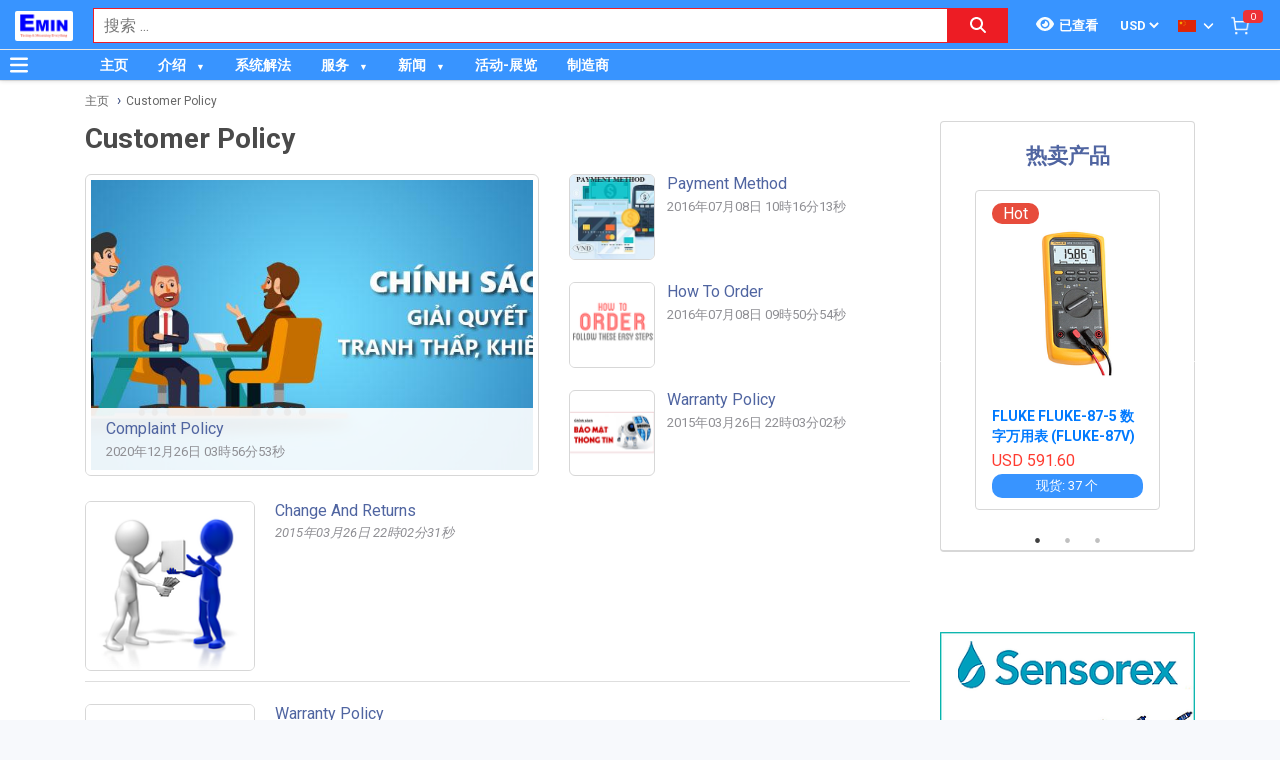

--- FILE ---
content_type: text/html; charset=utf-8
request_url: https://emin.asia/zh_TW/customer-policy-3/nc.html
body_size: 14308
content:
<!DOCTYPE html><html lang="zh"><head><meta charSet="utf-8"/><link rel="preload" as="font" href="/_next/static/media/0f3a385557f1712f-s.p.woff2" crossorigin="" type="font/woff2"/><link rel="preload" as="font" href="/_next/static/media/47cbc4e2adbc5db9-s.p.woff2" crossorigin="" type="font/woff2"/><link rel="preload" as="font" href="/_next/static/media/9e57792bbf96ad9d-s.p.woff2" crossorigin="" type="font/woff2"/><link rel="preload" as="font" href="/_next/static/media/b5ee789b512e4d1b-s.p.woff2" crossorigin="" type="font/woff2"/><link rel="stylesheet" href="/_next/static/css/d6e79a3430c1b82b.css" data-precedence="next"/><link rel="stylesheet" href="/_next/static/css/1b0e4296572b15d7.css" data-precedence="next"/><meta name="next-size-adjust"/><meta http-equiv="Content-Security-Policy" content="upgrade-insecure-requests"/><title>Shopping Guide | EMIN.ASIA</title><meta name="description" content="Shopping Guide"/><meta name="author" content="EMIN GROUP"/><meta name="keywords" content="Shopping Guide"/><meta name="theme-color" content="#3894ff"/><meta name="color-scheme" content="light dark"/><meta name="viewport" content="width=device-width, initial-scale=1"/><meta name="creator" content="EMIN GROUP"/><meta name="publisher" content="EMIN GROUP"/><meta name="robots" content="index"/><link rel="canonical" href="https://emin.asia/zh_TW/customer-policy-3/nc.html"/><meta property="og:title" content="Shopping Guide"/><meta property="og:description" content="Shopping Guide"/><meta property="og:url" content="https://emin.asia/zh_TW/customer-policy-3/nc.html"/><meta property="og:site_name" content="EMIN.ASIA"/><meta property="og:locale" content="zh_TW"/><meta property="og:image" content="https://emin.asia/s-cdn/cc/ccb84d6716ed0238d1cbbbb442d9166bd8401f0b.png"/><meta property="og:type" content="website"/><meta name="twitter:card" content="summary"/><meta name="twitter:title" content="Shopping Guide"/><meta name="twitter:description" content="Shopping Guide"/><meta name="twitter:image" content="https://emin.asia/s-cdn/cc/ccb84d6716ed0238d1cbbbb442d9166bd8401f0b.png"/><link rel="shortcut icon" href="/s-cdn/f3/f3a9ef04f7e515c0f3b4a61aea725e2b7b7fd546.png"/><link rel="icon" href="/s-cdn/f3/f3a9ef04f7e515c0f3b4a61aea725e2b7b7fd546.png"/><link rel="apple-touch-icon" href="/s-cdn/f3/f3a9ef04f7e515c0f3b4a61aea725e2b7b7fd546.png"/><noscript>For full functionality of this site it is necessary to enable JavaScript.</noscript><script src="/_next/static/chunks/polyfills-78c92fac7aa8fdd8.js" noModule=""></script></head><body class="__className_1aee82"><noscript><iframe src="https://www.googletagmanager.com/ns.html?id=GTM-KLWG77M" height="0" width="0" style="display:none;visibility:hidden"></iframe></noscript><style>#nprogress{pointer-events:none}#nprogress .bar{background:#29d;position:fixed;z-index:1031;top:0;left:0;width:100%;height:3px}#nprogress .peg{display:block;position:absolute;right:0;width:100px;height:100%;box-shadow:0 0 10px #29d,0 0 5px #29d;opacity:1;-webkit-transform:rotate(3deg) translate(0px,-4px);-ms-transform:rotate(3deg) translate(0px,-4px);transform:rotate(3deg) translate(0px,-4px)}#nprogress .spinner{display:block;position:fixed;z-index:1031;top:15px;right:15px}#nprogress .spinner-icon{width:18px;height:18px;box-sizing:border-box;border:2px solid transparent;border-top-color:#29d;border-left-color:#29d;border-radius:50%;-webkit-animation:nprogress-spinner 400ms linear infinite;animation:nprogress-spinner 400ms linear infinite}.nprogress-custom-parent{overflow:hidden;position:relative}.nprogress-custom-parent #nprogress .bar,.nprogress-custom-parent #nprogress .spinner{position:absolute}@-webkit-keyframes nprogress-spinner{0%{-webkit-transform:rotate(0deg)}100%{-webkit-transform:rotate(360deg)}}@keyframes nprogress-spinner{0%{transform:rotate(0deg)}100%{transform:rotate(360deg)}}</style><div id="side-menu-container"><div id="side-menu-bg"></div><div id="side-menu"><!--$!--><template data-dgst="NEXT_DYNAMIC_NO_SSR_CODE"></template><!--/$--><div class="side-menu-button"><svg aria-hidden="true" focusable="false" data-prefix="fas" data-icon="xmark" class="svg-inline--fa fa-xmark " role="img" xmlns="http://www.w3.org/2000/svg" viewBox="0 0 384 512"><path fill="currentColor" d="M342.6 150.6c12.5-12.5 12.5-32.8 0-45.3s-32.8-12.5-45.3 0L192 210.7 86.6 105.4c-12.5-12.5-32.8-12.5-45.3 0s-12.5 32.8 0 45.3L146.7 256 41.4 361.4c-12.5 12.5-12.5 32.8 0 45.3s32.8 12.5 45.3 0L192 301.3 297.4 406.6c12.5 12.5 32.8 12.5 45.3 0s12.5-32.8 0-45.3L237.3 256 342.6 150.6z"></path></svg></div></div></div><header id="main-nav"><div class="fixed-nav"><div class="nav-left"><div class="menu-btn-wrap"><a data-no-loading="1" href="#" class="menu-btn" aria-label="Button"><svg aria-hidden="true" focusable="false" data-prefix="fas" data-icon="bars" class="svg-inline--fa fa-bars " role="img" xmlns="http://www.w3.org/2000/svg" viewBox="0 0 448 512"><path fill="currentColor" d="M0 96C0 78.3 14.3 64 32 64H416c17.7 0 32 14.3 32 32s-14.3 32-32 32H32C14.3 128 0 113.7 0 96zM0 256c0-17.7 14.3-32 32-32H416c17.7 0 32 14.3 32 32s-14.3 32-32 32H32c-17.7 0-32-14.3-32-32zM448 416c0 17.7-14.3 32-32 32H32c-17.7 0-32-14.3-32-32s14.3-32 32-32H416c17.7 0 32 14.3 32 32z"></path></svg></a><span></span></div><div class="logo"><a href="/zh_TW"><img src="/s-cdn/cc/ccb84d6716ed0238d1cbbbb442d9166bd8401f0b.png" alt="logo" height="30" width="58"/></a></div></div><div class="nav-mid"><div class="search-nav"><form class="fts-form" action="/search" method="get"><div class="search-input focus-out"><div role="combobox" aria-haspopup="listbox" aria-owns="react-autowhatever-1" aria-expanded="false" class="react-autosuggest__container"><input type="text" autoComplete="off" aria-autocomplete="list" aria-controls="react-autowhatever-1" class="react-autosuggest__input" placeholder="搜索 ..." aria-label="Search input" name="q" value=""/><div id="react-autowhatever-1" role="listbox" class="react-autosuggest__suggestions-container"></div></div><span class="clear-button"><svg aria-hidden="true" focusable="false" data-prefix="fas" data-icon="xmark" class="svg-inline--fa fa-xmark " role="img" xmlns="http://www.w3.org/2000/svg" viewBox="0 0 384 512"><path fill="currentColor" d="M342.6 150.6c12.5-12.5 12.5-32.8 0-45.3s-32.8-12.5-45.3 0L192 210.7 86.6 105.4c-12.5-12.5-32.8-12.5-45.3 0s-12.5 32.8 0 45.3L146.7 256 41.4 361.4c-12.5 12.5-12.5 32.8 0 45.3s32.8 12.5 45.3 0L192 301.3 297.4 406.6c12.5 12.5 32.8 12.5 45.3 0s12.5-32.8 0-45.3L237.3 256 342.6 150.6z"></path></svg></span></div><div class="search-btn"><button type="submit" aria-label="Search button"><svg aria-hidden="true" focusable="false" data-prefix="fas" data-icon="magnifying-glass" class="svg-inline--fa fa-magnifying-glass " role="img" xmlns="http://www.w3.org/2000/svg" viewBox="0 0 512 512"><path fill="currentColor" d="M416 208c0 45.9-14.9 88.3-40 122.7L502.6 457.4c12.5 12.5 12.5 32.8 0 45.3s-32.8 12.5-45.3 0L330.7 376c-34.4 25.2-76.8 40-122.7 40C93.1 416 0 322.9 0 208S93.1 0 208 0S416 93.1 416 208zM208 352a144 144 0 1 0 0-288 144 144 0 1 0 0 288z"></path></svg></button></div></form></div></div><div class="nav-right"><ul><li class="tr_item recently-viewed-products "><div class="recently-viewed-products__btn"><span class="recently-viewed-products__icon"><svg aria-hidden="true" focusable="false" data-prefix="fas" data-icon="eye" class="svg-inline--fa fa-eye " role="img" xmlns="http://www.w3.org/2000/svg" viewBox="0 0 576 512"><path fill="currentColor" d="M288 32c-80.8 0-145.5 36.8-192.6 80.6C48.6 156 17.3 208 2.5 243.7c-3.3 7.9-3.3 16.7 0 24.6C17.3 304 48.6 356 95.4 399.4C142.5 443.2 207.2 480 288 480s145.5-36.8 192.6-80.6c46.8-43.5 78.1-95.4 93-131.1c3.3-7.9 3.3-16.7 0-24.6c-14.9-35.7-46.2-87.7-93-131.1C433.5 68.8 368.8 32 288 32zM144 256a144 144 0 1 1 288 0 144 144 0 1 1 -288 0zm144-64c0 35.3-28.7 64-64 64c-7.1 0-13.9-1.2-20.3-3.3c-5.5-1.8-11.9 1.6-11.7 7.4c.3 6.9 1.3 13.8 3.2 20.7c13.7 51.2 66.4 81.6 117.6 67.9s81.6-66.4 67.9-117.6c-11.1-41.5-47.8-69.4-88.6-71.1c-5.8-.2-9.2 6.1-7.4 11.7c2.1 6.4 3.3 13.2 3.3 20.3z"></path></svg></span><span class="recently-viewed-products__text">已查看</span></div></li><li class="tr_item pricelist_selector"><div class="pricelist"><form action="/" method="post"><div class="website_pricelist_selectable_box"><select name="website_pricelist" class="website_pricelist_selectable"><option value="3" selected="">USD</option></select></div></form></div></li><li class="tr_item language_selector"><div class="language_selector__wrapper"><img src="/img/zh_TW.png" alt="language" width="18" height="12"/><svg aria-hidden="true" focusable="false" data-prefix="fas" data-icon="angle-down" class="svg-inline--fa fa-angle-down " role="img" xmlns="http://www.w3.org/2000/svg" viewBox="0 0 448 512"><path fill="currentColor" d="M201.4 342.6c12.5 12.5 32.8 12.5 45.3 0l160-160c12.5-12.5 12.5-32.8 0-45.3s-32.8-12.5-45.3 0L224 274.7 86.6 137.4c-12.5-12.5-32.8-12.5-45.3 0s-12.5 32.8 0 45.3l160 160z"></path></svg><ul class="language_selector__list"><li><a class="js_change_lang" href="/" data-href="en_US"><img src="/img/en_US.png" alt="en_US" width="18" height="12"/><span>English - EN</span></a></li><li><a class="js_change_lang" href="/" data-href="ja_JP"><img src="/img/ja_JP.png" alt="ja_JP" width="18" height="12"/><span>Japanese - JA</span></a></li><li><a class="js_change_lang" href="/" data-href="ko_KR"><img src="/img/ko_KR.png" alt="ko_KR" width="18" height="12"/><span>Korean - KO</span></a></li><li><a class="js_change_lang" href="/" data-href="vi_VN"><img src="/img/vi_VN.png" alt="vi_VN" width="18" height="12"/><span>Vietnamese - VI</span></a></li></ul></div></li><li class="tr_item cart-wrap"><div class="cart clearfix"><a href="/zh_TW/shop/cart"><img src="/img/icon/white-cart.png" alt="cart" width="20" height="20"/><span>0</span></a></div></li></ul></div></div><div class="menu-nav nav-shadow"><div class="menu-btn-wrap"><a data-no-loading="1" href="#" class="menu-btn" aria-label="Button"><svg aria-hidden="true" focusable="false" data-prefix="fas" data-icon="bars" class="svg-inline--fa fa-bars " role="img" xmlns="http://www.w3.org/2000/svg" viewBox="0 0 448 512"><path fill="currentColor" d="M0 96C0 78.3 14.3 64 32 64H416c17.7 0 32 14.3 32 32s-14.3 32-32 32H32C14.3 128 0 113.7 0 96zM0 256c0-17.7 14.3-32 32-32H416c17.7 0 32 14.3 32 32s-14.3 32-32 32H32c-17.7 0-32-14.3-32-32zM448 416c0 17.7-14.3 32-32 32H32c-17.7 0-32-14.3-32-32s14.3-32 32-32H416c17.7 0 32 14.3 32 32z"></path></svg></a><span>产品分类</span></div><div class="wrap-menu"><div class="container"><div class="row"><div class="col-md-12"><nav class="main-nav"><ul class="menu-top"><li class="menu-item "><a href="/zh_TW">主页</a></li><li class="menu-item menu-item-has-child"><a href="/zh_TW/about-emin-group-546/ne.html">介绍</a><ul class="sub-menu"><li class="menu-item "><a href="/zh_TW/about-emin-group-546/ne.html">公司简介</a></li><li class="menu-item "><a href="/zh_TW/zhu-ye-gong-si-wen-hua-41/nc.html">公司文化</a></li><li class="menu-item "><a href="/zh_TW/ren-shi-520/ne.html">人事</a></li><li class="menu-item "><a href="/zh_TW/map-to-emin-vietnam-293/ne.html">联系</a></li></ul></li><li class="menu-item "><a href="/zh_TW/xi-tong-jie-fa-831/pc.html">系统解法</a></li><li class="menu-item menu-item-has-child"><a href="/zh_TW/emin-equipment-inspection-calibration-repair-service-center-435/ne.html">服务</a><ul class="sub-menu"><li class="menu-item "><a href="/zh_TW/ce-liang-yi-xiao-yan-fu-wu-1168/pc.html">校准服务</a></li><li class="menu-item "><a href="/zh_TW/ce-liang-yi-jian-ding-fu-wu-1169/pc.html">鉴定服务</a></li><li class="menu-item "><a href="/zh_TW/wei-xiu-fu-wu-1035/pc.html">维修服务</a></li><li class="menu-item "><a href="/zh_TW/she-bei-zu-ren-fu-wu-1047/pc.html">设备租赁服务</a></li></ul></li><li class="menu-item menu-item-has-child"><a href="/zh_TW/emin-xiao-xi-27/nc.html">新闻</a><ul class="sub-menu"><li class="menu-item "><a href="/zh_TW/distributor-of-manufacturer-1/nc.html">分销商</a></li><li class="menu-item "><a href="/zh_TW/emin-xiao-xi-technical-news-28/nc.html">技术消息</a></li><li class="menu-item "><a href="/zh_TW/emin-xiao-xi-technical-news-electrical-and-electronic-29/nc.html">电气与电子</a></li><li class="menu-item "><a href="/zh_TW/emin-xiao-xi-technical-news-mechanical-30/nc.html">机械</a></li><li class="menu-item "><a href="/zh_TW/emin-xiao-xi-technical-news-environment-31/nc.html">环境</a></li><li class="menu-item "><a href="/zh_TW/emin-xiao-xi-technical-news-laboratory-32/nc.html">实验</a></li><li class="menu-item "><a href="/zh_TW/customer-policy-3/nc.html">对于客户</a></li><li class="menu-item "><a href="/zh_TW/dui-yu-gong-ying-shang-20/nc.html">对于客户</a></li><li class="menu-item "><a href="/zh_TW/emin-xiao-xi-product-introduction-33/nc.html">产品介绍</a></li><li class="menu-item "><a href="/zh_TW/emin-xiao-xi-manual-datasheet-34/nc.html">使用说明</a></li></ul></li><li class="menu-item "><a href="/zh_TW/event-39/nc.html">活动-展览</a></li><li class="menu-item "><a href="/zh_TW/hang-san-xuat-2/pa.html">制造商</a></li></ul></nav></div></div></div></div></div></header><div class="end-header"></div><!--$--><div class="main-site news pd0"><div class="breadcrumbs breadcrumbs-emin"><div class="container"><div class="row"><div class="col-md-12"><div class="breadcrumb-trail"><a href="https://emin.asia/zh_TW">主页</a> <span class="sep"></span><a href="https://emin.asia/zh_TW/customer-policy-3/nc.html">Customer Policy</a> <span class="sep"></span></div></div></div></div><script type="application/ld+json">{"@context":"https://schema.org/","@type":"BreadcrumbList","itemListElement":[{"@type":"ListItem","position":1,"name":"主页","item":"https://emin.asia/zh_TW"},{"@type":"ListItem","position":2,"name":"Customer Policy","item":"https://emin.asia/zh_TW/customer-policy-3/nc.html"}]}</script></div><div class="container"><div class="row"><div class="col-md-9"><div class="content"><div class="wrap-news"><h1>Customer Policy</h1><div class="wrap-products-category"><div class="d-flex justify-content-center"><div class="spinner-border text-primary"></div></div></div></div></div></div><div class="col-md-3"><!--$!--><template data-dgst="NEXT_DYNAMIC_NO_SSR_CODE"></template><div class="d-flex justify-content-center"><div class="spinner-border text-primary"></div></div><!--/$--></div></div></div></div><!--/$--><section class="email-register"><div class="container"><div class="row"><div class="col-md-12"><div class="wrap-content-re"><h4 class="section-title">注册收新闻 - 获得优惠活动的机会</h4><div class="subscription-msg" style="display:none"></div><form class="register-email-form" action="#"><input type="text" class="main-input" placeholder="输入邮箱以接收新闻 ..."/><button class="mail-btn" type="submit">注册接收新闻<!-- --> »</button></form></div></div></div></div></section><section class="copyright"><div class="container"><div class="row"><div class="col-md-6 branch_info"><div><p style="font-family: &quot;Lucida Grande&quot;, Helvetica, Verdana, Arial, sans-serif;"><font style="font-size: 14px;"><b>EMIN GROUP</b></font></p><p style="font-family: &quot;Lucida Grande&quot;, Helvetica, Verdana, Arial, sans-serif;"><font style="font-size: 14px;"><b><u>EMIN Holding Pte Ltd</u></b></font></p><p style="font-family: &quot;Lucida Grande&quot;, Helvetica, Verdana, Arial, sans-serif;">Add : 35 Daisy Avenue, Singapore 359511</p><p style="font-family: &quot;Lucida Grande&quot;, Helvetica, Verdana, Arial, sans-serif;">Tel : +65 80928995&nbsp; &nbsp;Fax: +65 67258365</p><p style="font-family: &quot;Lucida Grande&quot;, Helvetica, Verdana, Arial, sans-serif;">Email: sales@emin.asia; Website: https://emin.asia</p><p style="font-family: &quot;Lucida Grande&quot;, Helvetica, Verdana, Arial, sans-serif;"><br></p><p style="font-family: &quot;Lucida Grande&quot;, Helvetica, Verdana, Arial, sans-serif;"><u><b><font style="font-size: 14px;">EMIN Vietnam:</font></b></u></p><p style="font-family: &quot;Lucida Grande&quot;, Helvetica, Verdana, Arial, sans-serif;">Address:&nbsp;<span style="font-family: inherit; font-style: initial; font-variant-ligatures: initial; font-variant-caps: initial; font-weight: initial; text-align: inherit;">No 203 Nguyen Ngoc Vu, Yen Hoa Ward, Ha Noi City, Vietnam</span></p><p style="font-family: &quot;Lucida Grande&quot;, Helvetica, Verdana, Arial, sans-serif;">Tel:&nbsp;<a href="tel:+842435381269" data-original-title="" title="" style="color: initial;">+84 24 35.381.269</a>&nbsp;-&nbsp;<a href="tel:+842435381271" data-original-title="" title="" style="color: initial;">+84 24 35.381.271</a>&nbsp;-&nbsp;<a href="tel:+842435381272" data-original-title="" title="" style="color: initial;">+84 24 35.381.272</a></p><p style="font-family: &quot;Lucida Grande&quot;, Helvetica, Verdana, Arial, sans-serif;">Fax:&nbsp;<a href="tel:+842435190360" data-original-title="" title="" style="color: initial;">+84 24 35 190 360</a>&nbsp;; Email:&nbsp;<a href="mailto:hn@emin.vn" data-original-title="" title="" style="color: initial;">hn@emin.vn</a></p><p style="font-family: &quot;Lucida Grande&quot;, Helvetica, Verdana, Arial, sans-serif;"><a href="mailto:hn@emin.vn" data-original-title="" title="" style="color: initial;"><br></a></p><p style="font-family: &quot;Lucida Grande&quot;, Helvetica, Verdana, Arial, sans-serif;"><b><u><font style="font-size: 14px;">EMIN Myanmar Co., Ltd</font></u></b></p><p style="font-family: &quot;Lucida Grande&quot;, Helvetica, Verdana, Arial, sans-serif;">Add:&nbsp;<span style="font-family: inherit; font-style: initial; font-variant-ligatures: initial; font-variant-caps: initial; font-weight: initial; text-align: inherit;">No. (511/B), Waizayantar Road, 4 Ward, South Okkalapa Township, Yangon 11091, Myanmar</span></p><p style="font-family: &quot;Lucida Grande&quot;, Helvetica, Verdana, Arial, sans-serif;">Tel:&nbsp;<a href="tel:+959782793523" data-original-title="" title="" style="color: initial;">+959782793523</a>,&nbsp;<a href="tel:+959955678481" data-original-title="" title="" aria-describedby="tooltip515618" style="color: initial;">+959955678481</a></p><p style="font-family: &quot;Lucida Grande&quot;, Helvetica, Verdana, Arial, sans-serif;"><a href="mailto:hn@emin.vn" data-original-title="" title="" style="color: initial;"></a></p><p style="font-family: &quot;Lucida Grande&quot;, Helvetica, Verdana, Arial, sans-serif;">Email:&nbsp;<a href="mailto:info@emin.com.mm" data-original-title="" title="" style="color: initial;">info@emin.com.mm</a>;&nbsp;<span style="font-family: inherit; font-style: initial; font-variant-ligatures: initial; font-variant-caps: initial; font-weight: initial; text-align: inherit;">Website:&nbsp;</span><span style="text-align: inherit;"><a href="https://emin.com.mm/" data-original-title="" title="" style="color: initial;">https://emin.com.mm</a></span></p><p style="font-family: &quot;Lucida Grande&quot;, Helvetica, Verdana, Arial, sans-serif;"><a href="mailto:bn@emin.vn" data-original-title="" title="" aria-describedby="tooltip517715"><br></a></p><p style="font-family: &quot;Lucida Grande&quot;, Helvetica, Verdana, Arial, sans-serif;">&lt;!--separator--&gt;</p><p style="font-family: &quot;Lucida Grande&quot;, Helvetica, Verdana, Arial, sans-serif;"><br></p><p style="font-family: &quot;Lucida Grande&quot;, Helvetica, Verdana, Arial, sans-serif;"><span style="font-size: 14px;"><b><u>EMIN KH Investment Co., Ltd</u></b></span></p><p style="font-family: &quot;Lucida Grande&quot;, Helvetica, Verdana, Arial, sans-serif;"><font style="font-family: Roboto, sans-serif;">Address:&nbsp;</font><span style="text-align: inherit;">Camklang Building #714, room F5-1, 5th floors, National Road No.1, Phum Boeng Chhuk, Sangkat Nirouth, Khan Chbar Ampov, Phnom Penh, Cambodia</span></p><p style="font-family: &quot;Lucida Grande&quot;, Helvetica, Verdana, Arial, sans-serif;"><font style="font-family: Roboto, sans-serif;">Hotline:&nbsp;</font><span style="text-align: inherit;"><font face="Roboto, sans-serif">+855 972622888</font></span></p><p style=""><font face="Lucida Grande, Helvetica, Verdana, Arial, sans-serif">Email:&nbsp;</font><span style="font-family: &quot;Lucida Grande&quot;, Helvetica, Verdana, Arial, sans-serif; text-align: inherit;">&nbsp;</span><font face="Lucida Grande, Helvetica, Verdana, Arial, sans-serif">sales@eminkh.com;&nbsp;</font><span style="font-family: &quot;Lucida Grande&quot;, Helvetica, Verdana, Arial, sans-serif;">Website:&nbsp;</span><font face="Lucida Grande, Helvetica, Verdana, Arial, sans-serif">https://eminkh.com/</font><br></p><p style="font-family: &quot;Lucida Grande&quot;, Helvetica, Verdana, Arial, sans-serif;"><span style="text-align: inherit;"><a href="https://emin.com.mm/" data-original-title="" title="" style="color: initial;"><br></a></span></p><p style="font-family: &quot;Lucida Grande&quot;, Helvetica, Verdana, Arial, sans-serif;"><span style="font-size: 14px;"><b><u>EMIN LAO SOLE Co.,LTD</u></b></span><br></p><p style="font-family: &quot;Lucida Grande&quot;, Helvetica, Verdana, Arial, sans-serif;">Add:&nbsp;Room 701 at 7th Floor, Vietinbank Building, 286 Lanexang Road, Hatsadinua, Chanthaboundly, Vietiane Capital, Lao PDR</p><p style="font-family: &quot;Lucida Grande&quot;, Helvetica, Verdana, Arial, sans-serif;">Tel:&nbsp;<span style="text-align: inherit;">&nbsp;020 52525165&nbsp;</span></p><p style="font-family: &quot;Lucida Grande&quot;, Helvetica, Verdana, Arial, sans-serif;">Email: sales@emin.com.la; Website: https://emin.com.la</p><p style="font-family: &quot;Lucida Grande&quot;, Helvetica, Verdana, Arial, sans-serif;"><br></p><p style="font-family: &quot;Lucida Grande&quot;, Helvetica, Verdana, Arial, sans-serif;"><b style="font-size: 14px;"><u>PT. EMIN Indonesia</u></b></p><p style="font-family: &quot;Lucida Grande&quot;, Helvetica, Verdana, Arial, sans-serif;">Add: Graha Irama Building, 6th Floor, Block A, Ji.HR Rasuna Said Blok X-1, Kav 1-2m Kuningan, Setiabudi, South Jakata, Indonesia, 12950&nbsp;<br>Email:&nbsp;<a href="mailto:info@emin.com.mm" data-original-title="" title="" style="color: initial;">sales@emin.asia</a></p><p style="font-family: &quot;Lucida Grande&quot;, Helvetica, Verdana, Arial, sans-serif;">Website:<font class="text-black">&nbsp;https://emin.co.id</font></p></div></div><div class="col-md-6"><div class="branch_info"></div><div class="row"><div class="col-md-12"><div class="ftitle">联系我们</div><ul class="social"><li><a aria-label="Social Facebook Button" class="facebook" href="https://www.facebook.com/thietbido/"></a></li><li><a aria-label="Social Twitter Button" class="twitter" href="https://x.com/EminGroup123"></a></li><li><a aria-label="Social Google Button" class="google" href="https://plus.google.com/106879928678001438091"></a></li><li><a aria-label="Social Youtube Button" class="youtube" href="https://www.youtube.com/@emingroup2011"></a></li></ul></div><div class="col-md-12"><div class="ftitle">链接</div><div class="row"><div class="col-md-12"><ul class="f-link"><li><a href="/Gioi-thieu-Cong-ty-Co-phan-EMIN-Viet-Nam-26n76v.html"> <!-- -->About us</a></li><li><a href="/Chinh-sach-bao-mat-212n87v.html"> <!-- -->Trial Policy</a></li><li><a href="/Ban-do-toi-Emin-Viet-Nam-15n89v.html"> <!-- -->Contact to EMIN</a></li><li><a href="/media/uploads/catalog/catalogue_EMIN_E.pdf"> <!-- -->Catalogue electrical instrument</a></li><li><a href="/Huong-dan-dat-hang-tai-EMIN-12n74v.html"> <!-- -->How to order</a></li><li><a href="/Su-menh-va-Tam-nhin-8n78v.html"> <!-- -->Mission and Vision</a></li><li><a href="/media/uploads/catalog/catalogue_EMIN_L.pdf"> <!-- -->Catalogue laboratory, enviromental intrument</a></li><li><a href="/Phuong-thuc-thanh-toan-13n80v.html"> <!-- -->Payment method</a></li><li><a href="/Hinh-thuc-hop-tac-3n90v.html"> <!-- -->Manufacture policy of Emin</a></li><li><a href="/Chinh-sach-van-chuyen-14n81v.html"> <!-- -->Transport policy</a></li><li><a href="/Chinh-sach-bao-hanh-cua-EMIN-9n83v.html"> <!-- -->Warranty policy</a></li><li><a href="/Chinh-sach-Dai-lY-cua-EMIN-10n84v.html"> <!-- -->Agency&#x27;s policy</a></li><li><a href="/Tuyen-dung-72n.html"> <!-- -->Careers</a></li></ul></div></div></div></div></div></div></div></section><script src="/_next/static/chunks/webpack-bab096ecdabf30b7.js" async=""></script><script src="/_next/static/chunks/bce60fc1-cba0971ad9db4f3a.js" async=""></script><script src="/_next/static/chunks/5769-55cefe1e125b1a1c.js" async=""></script><script src="/_next/static/chunks/main-app-e7c6fba0acc3da3f.js" async=""></script><script>(self.__next_f=self.__next_f||[]).push([0])</script><script>self.__next_f.push([1,"0:\"$L1\"\n"])</script><script>self.__next_f.push([1,"2:HL[\"/_next/static/media/0f3a385557f1712f-s.p.woff2\",{\"as\":\"font\",\"type\":\"font/woff2\"}]\n3:HL[\"/_next/static/media/47cbc4e2adbc5db9-s.p.woff2\",{\"as\":\"font\",\"type\":\"font/woff2\"}]\n4:HL[\"/_next/static/media/9e57792bbf96ad9d-s.p.woff2\",{\"as\":\"font\",\"type\":\"font/woff2\"}]\n5:HL[\"/_next/static/media/b5ee789b512e4d1b-s.p.woff2\",{\"as\":\"font\",\"type\":\"font/woff2\"}]\n6:HL[\"/_next/static/css/d6e79a3430c1b82b.css\",{\"as\":\"style\"}]\n7:HL[\"/_next/static/css/1b0e4296572b15d7.css\",{\"as\":\"style\"}]\n"])</script><script>self.__next_f.push([1,"8:I{\"id\":\"8802\",\"chunks\":[\"2272:static/chunks/webpack-bab096ecdabf30b7.js\",\"9253:static/chunks/bce60fc1-cba0971ad9db4f3a.js\",\"5769:static/chunks/5769-55cefe1e125b1a1c.js\"],\"name\":\"\",\"async\":false}\na:I{\"id\":\"4299\",\"chunks\":[\"2272:static/chunks/webpack-bab096ecdabf30b7.js\",\"9253:static/chunks/bce60fc1-cba0971ad9db4f3a.js\",\"5769:static/chunks/5769-55cefe1e125b1a1c.js\"],\"name\":\"\",\"async\":false}\nc:I{\"id\":\"3211\",\"chunks\":[\"2272:static/chunks/webpack-bab096ecdabf30b7.js\",\"9253:static/chunks/bce60fc1-cba0971ad9db4f"])</script><script>self.__next_f.push([1,"3a.js\",\"5769:static/chunks/5769-55cefe1e125b1a1c.js\"],\"name\":\"\",\"async\":false}\nd:I{\"id\":\"7929\",\"chunks\":[\"7601:static/chunks/app/error-a235f1f42a0848fe.js\"],\"name\":\"\",\"async\":false}\ne:I{\"id\":\"5767\",\"chunks\":[\"2272:static/chunks/webpack-bab096ecdabf30b7.js\",\"9253:static/chunks/bce60fc1-cba0971ad9db4f3a.js\",\"5769:static/chunks/5769-55cefe1e125b1a1c.js\"],\"name\":\"\",\"async\":false}\n"])</script><script>self.__next_f.push([1,"1:[[],[\"$\",\"$L8\",null,{\"buildId\":\"2aa0423188c94818138272906eedf808833c2176\",\"assetPrefix\":\"\",\"initialCanonicalUrl\":\"/zh_TW/customer-policy-3/nc.html\",\"initialTree\":[\"\",{\"children\":[\"(theme)\",{\"children\":[[\"locale\",\"zh_TW\",\"d\"],{\"children\":[\"news-category\",{\"children\":[[\"id\",\"3\",\"d\"],{\"children\":[\"__PAGE__?{\\\"x-device\\\":\\\"desktop\\\"}\",{}]}]}]}]}]},\"$undefined\",\"$undefined\",true],\"initialHead\":[\"$L9\",[\"$\",\"meta\",null,{\"name\":\"next-size-adjust\"}]],\"globalErrorComponent\":\"$a\",\"notFound\":[\"$Lb\",[],[\"$\",\"div\",null,{\"style\":{\"display\":\"flex\",\"justifyContent\":\"center\"},\"children\":[\"$\",\"h1\",null,{\"style\":{\"textAlign\":\"center\"},\"children\":\"404\"}]}]],\"asNotFound\":false,\"children\":[[\"$\",\"$Lc\",null,{\"parallelRouterKey\":\"children\",\"segmentPath\":[\"children\"],\"error\":\"$d\",\"errorStyles\":[],\"loading\":\"$undefined\",\"loadingStyles\":\"$undefined\",\"hasLoading\":false,\"template\":[\"$\",\"$Le\",null,{}],\"templateStyles\":\"$undefined\",\"notFound\":[\"$\",\"div\",null,{\"style\":{\"display\":\"flex\",\"justifyContent\":\"center\"},\"children\":[\"$\",\"h1\",null,{\"style\":{\"textAlign\":\"center\"},\"children\":\"404\"}]}],\"notFoundStyles\":[],\"childProp\":{\"current\":[\"$Lf\",null],\"segment\":\"(theme)\"},\"styles\":[[\"$\",\"link\",\"0\",{\"rel\":\"stylesheet\",\"href\":\"/_next/static/css/d6e79a3430c1b82b.css\",\"precedence\":\"next\"}],[\"$\",\"link\",\"1\",{\"rel\":\"stylesheet\",\"href\":\"/_next/static/css/1b0e4296572b15d7.css\",\"precedence\":\"next\"}]]}],null]}]]\n"])</script><script>self.__next_f.push([1,"b:[[\"$\",\"meta\",\"0\",{\"charSet\":\"utf-8\"}],[\"$\",\"meta\",\"1\",{\"name\":\"viewport\",\"content\":\"width=device-width, initial-scale=1\"}]]\n"])</script><script>self.__next_f.push([1,"10:I{\"id\":\"3772\",\"chunks\":[\"3637:static/chunks/app/(theme)/layout-0becf33db018c28a.js\"],\"name\":\"\",\"async\":false}\n11:I{\"id\":\"1006\",\"chunks\":[\"3637:static/chunks/app/(theme)/layout-0becf33db018c28a.js\"],\"name\":\"\",\"async\":false}\n12:I{\"id\":\"4633\",\"chunks\":[\"7545:static/chunks/app/(theme)/error-3c0b84f5e6b65bf9.js\"],\"name\":\"\",\"async\":false}\n14:I{\"id\":\"5610\",\"chunks\":[\"3637:static/chunks/app/(theme)/layout-0becf33db018c28a.js\"],\"name\":\"GTMPageView\",\"async\":false}\n"])</script><script>self.__next_f.push([1,"f:[\"$\",\"html\",null,{\"lang\":\"zh\",\"children\":[[\"$\",\"head\",null,{\"children\":[[\"$\",\"meta\",null,{\"httpEquiv\":\"Content-Security-Policy\",\"content\":\"upgrade-insecure-requests\"}],[\"$\",\"noscript\",null,{\"children\":\"For full functionality of this site it is necessary to enable JavaScript.\"}],[\"$\",\"$L10\",null,{\"id\":\"google-tag-manager\",\"strategy\":\"afterInteractive\",\"dangerouslySetInnerHTML\":{\"__html\":\"\\n              (function(w,d,s,l,i){w[l]=w[l]||[];w[l].push({'gtm.start':\\n              new Date().getTime(),event:'gtm.js'});var f=d.getElementsByTagName(s)[0],\\n              j=d.createElement(s),dl=l!='dataLayer'?'\u0026l='+l:'';j.async=true;j.defer=true;j.src=\\n              'https://www.googletagmanager.com/gtm.js?id='+i+dl;f.parentNode.insertBefore(j,f);\\n              })(window,document,'script','dataLayer', 'GTM-KLWG77M');\\n            \"},\"defer\":true}],[\"$\",\"$L10\",null,{\"src\":\"https://www.google.com/recaptcha/api.js?render=6Lfil7oZAAAAAFx8qwA8I6xaPn2yaVl_uKTPgmV8\",\"strategy\":\"lazyOnload\",\"defer\":true}]]}],[\"$\",\"body\",null,{\"className\":\"__className_1aee82\",\"children\":[[\"$\",\"noscript\",null,{\"dangerouslySetInnerHTML\":{\"__html\":\"\u003ciframe src=\\\"https://www.googletagmanager.com/ns.html?id=GTM-KLWG77M\\\" height=\\\"0\\\" width=\\\"0\\\" style=\\\"display:none;visibility:hidden\\\"\u003e\u003c/iframe\u003e\"}}],[\"$\",\"$L11\",null,{}],[\"$\",\"$Lc\",null,{\"parallelRouterKey\":\"children\",\"segmentPath\":[\"children\",\"(theme)\",\"children\"],\"error\":\"$12\",\"errorStyles\":[],\"loading\":\"$undefined\",\"loadingStyles\":\"$undefined\",\"hasLoading\":false,\"template\":[\"$\",\"$Le\",null,{}],\"templateStyles\":\"$undefined\",\"notFound\":[\"$\",\"div\",null,{\"className\":\"d-flex justify-content-center\",\"children\":[\"$\",\"h1\",null,{\"className\":\"text-center\",\"children\":\"404\"}]}],\"notFoundStyles\":[],\"childProp\":{\"current\":[\"$L13\",null],\"segment\":[\"locale\",\"zh_TW\",\"d\"]},\"styles\":[]}],[\"$\",\"$L14\",null,{}]]}]]}]\n"])</script><script>self.__next_f.push([1,"18:I{\"id\":\"8633\",\"chunks\":[\"8957:static/chunks/59925f94-8126bbefa424c1cf.js\",\"210:static/chunks/ce69f5c4-c52cc043f696ccf7.js\",\"4194:static/chunks/4194-db2e75cfbaefa140.js\",\"4482:static/chunks/4482-1f2bbcb8e659ac52.js\",\"8566:static/chunks/8566-988d60a9c0630af5.js\",\"1050:static/chunks/app/(theme)/[locale]/layout-79890c0b1dcbf664.js\"],\"name\":\"\",\"async\":false}\n"])</script><script>self.__next_f.push([1,"13:[\"$L15\",[\"$\",\"div\",null,{\"className\":\"end-header\"}],[\"$\",\"$Lc\",null,{\"parallelRouterKey\":\"children\",\"segmentPath\":[\"children\",\"(theme)\",\"children\",[\"locale\",\"zh_TW\",\"d\"],\"children\"],\"error\":\"$undefined\",\"errorStyles\":\"$undefined\",\"loading\":[\"$\",\"div\",null,{\"className\":\"d-flex justify-content-center\",\"style\":{\"margin\":\"120px 0\"},\"children\":[\"$\",\"div\",null,{\"className\":\"spinner-border text-primary\"}]}],\"loadingStyles\":[],\"hasLoading\":true,\"template\":[\"$\",\"$Le\",null,{}],\"templateStyles\":\"$undefined\",\"notFound\":[\"$\",\"div\",null,{\"style\":{\"paddingBottom\":\"100px\",\"paddingLeft\":\"20px\",\"paddingRight\":\"20px\",\"backgroundColor\":\"#fff\"},\"children\":[[\"$\",\"h1\",null,{\"className\":\"text-center\",\"children\":[\"$\",\"img\",null,{\"src\":\"/img/not-found.avif\",\"alt\":\"not found\",\"width\":600,\"height\":400}]}],[\"$\",\"h2\",null,{\"className\":\"text-center\",\"children\":\"Sorry the page you are looking for is not found!\"}],[\"$\",\"h2\",null,{\"className\":\"text-center\",\"children\":\"Xin lỗi, trang bạn đang tìm kiếm không tồn tại!\"}]]}],\"notFoundStyles\":[],\"childProp\":{\"current\":[\"$\",\"$Lc\",null,{\"parallelRouterKey\":\"children\",\"segmentPath\":[\"children\",\"(theme)\",\"children\",[\"locale\",\"zh_TW\",\"d\"],\"children\",\"news-category\",\"children\"],\"error\":\"$undefined\",\"errorStyles\":\"$undefined\",\"loading\":\"$undefined\",\"loadingStyles\":\"$undefined\",\"hasLoading\":false,\"template\":[\"$\",\"$Le\",null,{}],\"templateStyles\":\"$undefined\",\"notFound\":\"$undefined\",\"notFoundStyles\":\"$undefined\",\"childProp\":{\"current\":[\"$\",\"$Lc\",null,{\"parallelRouterKey\":\"children\",\"segmentPath\":[\"children\",\"(theme)\",\"children\",[\"locale\",\"zh_TW\",\"d\"],\"children\",\"news-category\",\"children\",[\"id\",\"3\",\"d\"],\"children\"],\"error\":\"$undefined\",\"errorStyles\":\"$undefined\",\"loading\":\"$undefined\",\"loadingStyles\":\"$undefined\",\"hasLoading\":false,\"template\":[\"$\",\"$Le\",null,{}],\"templateStyles\":\"$undefined\",\"notFound\":\"$undefined\",\"notFoundStyles\":\"$undefined\",\"childProp\":{\"current\":[\"$L16\",null],\"segment\":\"__PAGE__?{\\\"x-device\\\":\\\"desktop\\\"}\"},\"styles\":[]}],\"segment\":[\"id\",\"3\",\"d\"]},\"styles\":[]}],\"segment\":\"news-category\"},\"styles\":[]}],\"$L17\",[\"$\",\"$L18\",null,{}]]\n"])</script><script>self.__next_f.push([1,"9:[[\"$\",\"meta\",\"0\",{\"charSet\":\"utf-8\"}],[\"$\",\"title\",\"1\",{\"children\":\"Shopping Guide | EMIN.ASIA\"}],[\"$\",\"meta\",\"2\",{\"name\":\"description\",\"content\":\"Shopping Guide\"}],[\"$\",\"meta\",\"3\",{\"name\":\"author\",\"content\":\"EMIN GROUP\"}],[\"$\",\"meta\",\"4\",{\"name\":\"keywords\",\"content\":\"Shopping Guide\"}],[\"$\",\"meta\",\"5\",{\"name\":\"theme-color\",\"content\":\"#3894ff\"}],[\"$\",\"meta\",\"6\",{\"name\":\"color-scheme\",\"content\":\"light dark\"}],[\"$\",\"meta\",\"7\",{\"name\":\"viewport\",\"content\":\"width=device-width, initial-scale=1\"}],[\"$\",\"meta\",\"8\",{\"name\":\"creator\",\"content\":\"EMIN GROUP\"}],[\"$\",\"meta\",\"9\",{\"name\":\"publisher\",\"content\":\"EMIN GROUP\"}],[\"$\",\"meta\",\"10\",{\"name\":\"robots\",\"content\":\"index\"}],[\"$\",\"link\",\"11\",{\"rel\":\"canonical\",\"href\":\"https://emin.asia/zh_TW/customer-policy-3/nc.html\"}],[\"$\",\"meta\",\"12\",{\"property\":\"og:title\",\"content\":\"Shopping Guide\"}],[\"$\",\"meta\",\"13\",{\"property\":\"og:description\",\"content\":\"Shopping Guide\"}],[\"$\",\"meta\",\"14\",{\"property\":\"og:url\",\"content\":\"https://emin.asia/zh_TW/customer-policy-3/nc.html\"}],[\"$\",\"meta\",\"15\",{\"property\":\"og:site_name\",\"content\":\"EMIN.ASIA\"}],[\"$\",\"meta\",\"16\",{\"property\":\"og:locale\",\"content\":\"zh_TW\"}],[\"$\",\"meta\",\"17\",{\"property\":\"og:image\",\"content\":\"https://emin.asia/s-cdn/cc/ccb84d6716ed0238d1cbbbb442d9166bd8401f0b.png\"}],[\"$\",\"meta\",\"18\",{\"property\":\"og:type\",\"content\":\"website\"}],[\"$\",\"meta\",\"19\",{\"name\":\"twitter:card\",\"content\":\"summary\"}],[\"$\",\"meta\",\"20\",{\"name\":\"twitter:title\",\"content\":\"Shopping Guide\"}],[\"$\",\"meta\",\"21\",{\"name\":\"twitter:description\",\"content\":\"Shopping Guide\"}],[\"$\",\"meta\",\"22\",{\"name\":\"twitter:image\",\"content\":\"https://emin.asia/s-cdn/cc/ccb84d6716ed0238d1cbbbb442d9166bd8401f0b.png\"}],[\"$\",\"link\",\"23\",{\"rel\":\"shortcut icon\",\"href\":\"/s-cdn/f3/f3a9ef04f7e515c0f3b4a61aea725e2b7b7fd546.png\"}],[\"$\",\"link\",\"24\",{\"rel\":\"icon\",\"href\":\"/s-cdn/f3/f3a9ef04f7e515c0f3b4a61aea725e2b7b7fd546.png\"}],[\"$\",\"link\",\"25\",{\"rel\":\"apple-touch-icon\",\"href\":\"/s-cdn/f3/f3a9ef04f7e515c0f3b4a61aea725e2b7b7fd546.png\"}]]\n"])</script><script>self.__next_f.push([1,"19:I{\"id\":\"7477\",\"chunks\":[\"8957:static/chunks/59925f94-8126bbefa424c1cf.js\",\"4194:static/chunks/4194-db2e75cfbaefa140.js\",\"4482:static/chunks/4482-1f2bbcb8e659ac52.js\",\"2591:static/chunks/app/(theme)/[locale]/shop/payment/payoo/page-9359710e8aaf1f6d.js\"],\"name\":\"\",\"async\":false}\n1a:I{\"id\":\"2018\",\"chunks\":[\"4550:static/chunks/925f3d25-d87e425ddd8cc745.js\",\"4194:static/chunks/4194-db2e75cfbaefa140.js\",\"6820:static/chunks/6820-777e4295899f3478.js\",\"9379:static/chunks/9379-b9499b4065b5ec85.js\",\"6239:static/chu"])</script><script>self.__next_f.push([1,"nks/app/(theme)/[locale]/news-category/[id]/page-521f5e0f2c2b7cde.js\"],\"name\":\"\",\"async\":false}\n1b:\"$Sreact.suspense\"\n1c:I{\"id\":\"3238\",\"chunks\":[\"8957:static/chunks/59925f94-8126bbefa424c1cf.js\",\"4194:static/chunks/4194-db2e75cfbaefa140.js\",\"4482:static/chunks/4482-1f2bbcb8e659ac52.js\",\"9379:static/chunks/9379-b9499b4065b5ec85.js\",\"9650:static/chunks/9650-53459ba83f4a506c.js\",\"6269:static/chunks/app/(theme)/[locale]/product-category/[cid]/[mid]/page-5fc241ab3f024acb.js\"],\"name\":\"NoSSR\",\"async\":false}\n1d:I{\""])</script><script>self.__next_f.push([1,"id\":\"3405\",\"chunks\":[\"4550:static/chunks/925f3d25-d87e425ddd8cc745.js\",\"4194:static/chunks/4194-db2e75cfbaefa140.js\",\"6820:static/chunks/6820-777e4295899f3478.js\",\"9379:static/chunks/9379-b9499b4065b5ec85.js\",\"6239:static/chunks/app/(theme)/[locale]/news-category/[id]/page-521f5e0f2c2b7cde.js\"],\"name\":\"\",\"async\":false}\n1e:I{\"id\":\"421\",\"chunks\":[\"8957:static/chunks/59925f94-8126bbefa424c1cf.js\",\"210:static/chunks/ce69f5c4-c52cc043f696ccf7.js\",\"4194:static/chunks/4194-db2e75cfbaefa140.js\",\"4482:static/chunks/"])</script><script>self.__next_f.push([1,"4482-1f2bbcb8e659ac52.js\",\"8566:static/chunks/8566-988d60a9c0630af5.js\",\"1050:static/chunks/app/(theme)/[locale]/layout-79890c0b1dcbf664.js\"],\"name\":\"\",\"async\":false}\n"])</script><script>self.__next_f.push([1,"16:[\"$\",\"div\",null,{\"className\":\"main-site news pd0\",\"children\":[[\"$\",\"div\",null,{\"className\":\"breadcrumbs breadcrumbs-emin\",\"children\":[[\"$\",\"div\",null,{\"className\":\"container\",\"children\":[\"$\",\"div\",null,{\"className\":\"row\",\"children\":[\"$\",\"div\",null,{\"className\":\"col-md-12\",\"children\":[\"$\",\"div\",null,{\"className\":\"breadcrumb-trail\",\"children\":[[\"$\",\"$L19\",null,{\"href\":\"https://emin.asia/zh_TW\",\"children\":\"主页\"}],\" \",[\"$\",\"span\",null,{\"className\":\"sep\"}],[[[\"$\",\"$L19\",null,{\"href\":\"/zh_TW/news-category/3\",\"as\":\"https://emin.asia/zh_TW/customer-policy-3/nc.html\",\"prefetch\":false,\"children\":\"Customer Policy\"}],\" \",[\"$\",\"span\",null,{\"className\":\"sep\"}]]]]}]}]}]}],[\"$\",\"script\",\"breadcrumb-jsonld\",{\"type\":\"application/ld+json\",\"dangerouslySetInnerHTML\":{\"__html\":\"{\\\"@context\\\":\\\"https://schema.org/\\\",\\\"@type\\\":\\\"BreadcrumbList\\\",\\\"itemListElement\\\":[{\\\"@type\\\":\\\"ListItem\\\",\\\"position\\\":1,\\\"name\\\":\\\"主页\\\",\\\"item\\\":\\\"https://emin.asia/zh_TW\\\"},{\\\"@type\\\":\\\"ListItem\\\",\\\"position\\\":2,\\\"name\\\":\\\"Customer Policy\\\",\\\"item\\\":\\\"https://emin.asia/zh_TW/customer-policy-3/nc.html\\\"}]}\"}}]]}],[\"$\",\"div\",null,{\"className\":\"container\",\"children\":[\"$\",\"div\",null,{\"className\":\"row\",\"children\":[[\"$\",\"div\",null,{\"className\":\"col-md-9\",\"children\":[\"$\",\"div\",null,{\"className\":\"content\",\"children\":[\"$\",\"div\",null,{\"className\":\"wrap-news\",\"children\":[[\"$\",\"h1\",null,{\"children\":\"Customer Policy\"}],[\"$\",\"$L1a\",null,{\"category\":{\"children_ids\":[],\"meta_title\":\"Shopping Guide\",\"meta_keywords\":\"Shopping Guide\",\"meta_description\":\"Shopping Guide\",\"published\":true,\"slug\":\"customer-policy-3\",\"parent\":null,\"name\":\"Customer Policy\",\"id\":\"3\"},\"limitCategoryIds\":[],\"currentLanguage\":{\"decimal_point\":\".\",\"brief_code\":\"zh\",\"time_format\":\"%H時%M分%S秒\",\"thousands_sep\":\",\",\"date_format\":\"%Y年%m月%d日\",\"direction\":\"ltr\",\"grouping\":\"[3,0]\",\"code\":\"zh_TW\",\"id\":10},\"defaultLocaleCode\":\"en_US\",\"i18n\":{\"No data\":\"No data\"}}]]}]}]}],[\"$\",\"div\",null,{\"className\":\"col-md-3\",\"children\":[\"$\",\"$1b\",null,{\"fallback\":[\"$\",\"div\",null,{\"className\":\"d-flex justify-content-center\",\"children\":[\"$\",\"div\",null,{\"className\":\"spinner-border text-primary\"}]}],\"children\":[\"$\",\"$L1c\",null,{\"children\":[\"$\",\"$L1d\",null,{\"i18n\":{\"Best sales\":\"热卖产品\",\"Contact\":\"联系\",\"In stock\":\"现货\"},\"currentLanguage\":{\"decimal_point\":\".\",\"brief_code\":\"zh\",\"time_format\":\"%H時%M分%S秒\",\"thousands_sep\":\",\",\"date_format\":\"%Y年%m月%d日\",\"direction\":\"ltr\",\"grouping\":\"[3,0]\",\"code\":\"zh_TW\",\"id\":10},\"currentPriceList\":{\"currency_name\":\"USD\",\"position\":\"before\",\"symbol\":\"USD\",\"decimal_places\":2,\"id\":3,\"rounding\":0.01},\"quantityKey\":\"1_3_4_7_8_10_12\",\"limitCategoryIds\":[],\"limitManufacturerIds\":[],\"defaultLocaleCode\":\"en_US\",\"adUrl\":\"/sensorex-215/ma.html\",\"adImage\":\"/s-cdn/39/392b858658ebb3c0e12b45dd91324c832fbbf556.png\"}]}]}]}]]}]}]]}]\n"])</script><script>self.__next_f.push([1,"17:[[\"$\",\"$L1e\",null,{\"websiteId\":\"2\",\"localeCode\":\"zh_TW\",\"i18n\":{\"Subscribe\":\"注册接收新闻\",\"Your email\":\"输入邮箱以接收新闻\",\"Apply your mail to get promotion information\":\"注册收新闻 - 获得优惠活动的机会\",\"Email is invalid\":\"Email is invalid\",\"You are BOT\":\"You are BOT\",\"Subscription failed\":\"Subscription failed\",\"Please confirm email to complete the subscription\":\"Please confirm email to complete the subscription\"}}],null,[\"$\",\"section\",null,{\"className\":\"copyright\",\"children\":[\"$\",\"div\",null,{\"className\":\"container\",\"children\":[\"$\",\"div\",null,{\"className\":\"row\",\"children\":[[\"$\",\"div\",null,{\"className\":\"col-md-6 branch_info\",\"children\":[\"$\",\"div\",null,{\"dangerouslySetInnerHTML\":{\"__html\":\"\u003cp style=\\\"font-family: \u0026quot;Lucida Grande\u0026quot;, Helvetica, Verdana, Arial, sans-serif;\\\"\u003e\u003cfont style=\\\"font-size: 14px;\\\"\u003e\u003cb\u003eEMIN GROUP\u003c/b\u003e\u003c/font\u003e\u003c/p\u003e\u003cp style=\\\"font-family: \u0026quot;Lucida Grande\u0026quot;, Helvetica, Verdana, Arial, sans-serif;\\\"\u003e\u003cfont style=\\\"font-size: 14px;\\\"\u003e\u003cb\u003e\u003cu\u003eEMIN Holding Pte Ltd\u003c/u\u003e\u003c/b\u003e\u003c/font\u003e\u003c/p\u003e\u003cp style=\\\"font-family: \u0026quot;Lucida Grande\u0026quot;, Helvetica, Verdana, Arial, sans-serif;\\\"\u003eAdd : 35 Daisy Avenue, Singapore 359511\u003c/p\u003e\u003cp style=\\\"font-family: \u0026quot;Lucida Grande\u0026quot;, Helvetica, Verdana, Arial, sans-serif;\\\"\u003eTel : +65 80928995\u0026nbsp; \u0026nbsp;Fax: +65 67258365\u003c/p\u003e\u003cp style=\\\"font-family: \u0026quot;Lucida Grande\u0026quot;, Helvetica, Verdana, Arial, sans-serif;\\\"\u003eEmail: sales@emin.asia; Website: https://emin.asia\u003c/p\u003e\u003cp style=\\\"font-family: \u0026quot;Lucida Grande\u0026quot;, Helvetica, Verdana, Arial, sans-serif;\\\"\u003e\u003cbr\u003e\u003c/p\u003e\u003cp style=\\\"font-family: \u0026quot;Lucida Grande\u0026quot;, Helvetica, Verdana, Arial, sans-serif;\\\"\u003e\u003cu\u003e\u003cb\u003e\u003cfont style=\\\"font-size: 14px;\\\"\u003eEMIN Vietnam:\u003c/font\u003e\u003c/b\u003e\u003c/u\u003e\u003c/p\u003e\u003cp style=\\\"font-family: \u0026quot;Lucida Grande\u0026quot;, Helvetica, Verdana, Arial, sans-serif;\\\"\u003eAddress:\u0026nbsp;\u003cspan style=\\\"font-family: inherit; font-style: initial; font-variant-ligatures: initial; font-variant-caps: initial; font-weight: initial; text-align: inherit;\\\"\u003eNo 203 Nguyen Ngoc Vu, Yen Hoa Ward, Ha Noi City, Vietnam\u003c/span\u003e\u003c/p\u003e\u003cp style=\\\"font-family: \u0026quot;Lucida Grande\u0026quot;, Helvetica, Verdana, Arial, sans-serif;\\\"\u003eTel:\u0026nbsp;\u003ca href=\\\"tel:+842435381269\\\" data-original-title=\\\"\\\" title=\\\"\\\" style=\\\"color: initial;\\\"\u003e+84 24 35.381.269\u003c/a\u003e\u0026nbsp;-\u0026nbsp;\u003ca href=\\\"tel:+842435381271\\\" data-original-title=\\\"\\\" title=\\\"\\\" style=\\\"color: initial;\\\"\u003e+84 24 35.381.271\u003c/a\u003e\u0026nbsp;-\u0026nbsp;\u003ca href=\\\"tel:+842435381272\\\" data-original-title=\\\"\\\" title=\\\"\\\" style=\\\"color: initial;\\\"\u003e+84 24 35.381.272\u003c/a\u003e\u003c/p\u003e\u003cp style=\\\"font-family: \u0026quot;Lucida Grande\u0026quot;, Helvetica, Verdana, Arial, sans-serif;\\\"\u003eFax:\u0026nbsp;\u003ca href=\\\"tel:+842435190360\\\" data-original-title=\\\"\\\" title=\\\"\\\" style=\\\"color: initial;\\\"\u003e+84 24 35 190 360\u003c/a\u003e\u0026nbsp;; Email:\u0026nbsp;\u003ca href=\\\"mailto:hn@emin.vn\\\" data-original-title=\\\"\\\" title=\\\"\\\" style=\\\"color: initial;\\\"\u003ehn@emin.vn\u003c/a\u003e\u003c/p\u003e\u003cp style=\\\"font-family: \u0026quot;Lucida Grande\u0026quot;, Helvetica, Verdana, Arial, sans-serif;\\\"\u003e\u003ca href=\\\"mailto:hn@emin.vn\\\" data-original-title=\\\"\\\" title=\\\"\\\" style=\\\"color: initial;\\\"\u003e\u003cbr\u003e\u003c/a\u003e\u003c/p\u003e\u003cp style=\\\"font-family: \u0026quot;Lucida Grande\u0026quot;, Helvetica, Verdana, Arial, sans-serif;\\\"\u003e\u003cb\u003e\u003cu\u003e\u003cfont style=\\\"font-size: 14px;\\\"\u003eEMIN Myanmar Co., Ltd\u003c/font\u003e\u003c/u\u003e\u003c/b\u003e\u003c/p\u003e\u003cp style=\\\"font-family: \u0026quot;Lucida Grande\u0026quot;, Helvetica, Verdana, Arial, sans-serif;\\\"\u003eAdd:\u0026nbsp;\u003cspan style=\\\"font-family: inherit; font-style: initial; font-variant-ligatures: initial; font-variant-caps: initial; font-weight: initial; text-align: inherit;\\\"\u003eNo. (511/B), Waizayantar Road, 4 Ward, South Okkalapa Township, Yangon 11091, Myanmar\u003c/span\u003e\u003c/p\u003e\u003cp style=\\\"font-family: \u0026quot;Lucida Grande\u0026quot;, Helvetica, Verdana, Arial, sans-serif;\\\"\u003eTel:\u0026nbsp;\u003ca href=\\\"tel:+959782793523\\\" data-original-title=\\\"\\\" title=\\\"\\\" style=\\\"color: initial;\\\"\u003e+959782793523\u003c/a\u003e,\u0026nbsp;\u003ca href=\\\"tel:+959955678481\\\" data-original-title=\\\"\\\" title=\\\"\\\" aria-describedby=\\\"tooltip515618\\\" style=\\\"color: initial;\\\"\u003e+959955678481\u003c/a\u003e\u003c/p\u003e\u003cp style=\\\"font-family: \u0026quot;Lucida Grande\u0026quot;, Helvetica, Verdana, Arial, sans-serif;\\\"\u003e\u003ca href=\\\"mailto:hn@emin.vn\\\" data-original-title=\\\"\\\" title=\\\"\\\" style=\\\"color: initial;\\\"\u003e\u003c/a\u003e\u003c/p\u003e\u003cp style=\\\"font-family: \u0026quot;Lucida Grande\u0026quot;, Helvetica, Verdana, Arial, sans-serif;\\\"\u003eEmail:\u0026nbsp;\u003ca href=\\\"mailto:info@emin.com.mm\\\" data-original-title=\\\"\\\" title=\\\"\\\" style=\\\"color: initial;\\\"\u003einfo@emin.com.mm\u003c/a\u003e;\u0026nbsp;\u003cspan style=\\\"font-family: inherit; font-style: initial; font-variant-ligatures: initial; font-variant-caps: initial; font-weight: initial; text-align: inherit;\\\"\u003eWebsite:\u0026nbsp;\u003c/span\u003e\u003cspan style=\\\"text-align: inherit;\\\"\u003e\u003ca href=\\\"https://emin.com.mm/\\\" data-original-title=\\\"\\\" title=\\\"\\\" style=\\\"color: initial;\\\"\u003ehttps://emin.com.mm\u003c/a\u003e\u003c/span\u003e\u003c/p\u003e\u003cp style=\\\"font-family: \u0026quot;Lucida Grande\u0026quot;, Helvetica, Verdana, Arial, sans-serif;\\\"\u003e\u003ca href=\\\"mailto:bn@emin.vn\\\" data-original-title=\\\"\\\" title=\\\"\\\" aria-describedby=\\\"tooltip517715\\\"\u003e\u003cbr\u003e\u003c/a\u003e\u003c/p\u003e\u003cp style=\\\"font-family: \u0026quot;Lucida Grande\u0026quot;, Helvetica, Verdana, Arial, sans-serif;\\\"\u003e\u0026lt;!--separator--\u0026gt;\u003c/p\u003e\u003cp style=\\\"font-family: \u0026quot;Lucida Grande\u0026quot;, Helvetica, Verdana, Arial, sans-serif;\\\"\u003e\u003cbr\u003e\u003c/p\u003e\u003cp style=\\\"font-family: \u0026quot;Lucida Grande\u0026quot;, Helvetica, Verdana, Arial, sans-serif;\\\"\u003e\u003cspan style=\\\"font-size: 14px;\\\"\u003e\u003cb\u003e\u003cu\u003eEMIN KH Investment Co., Ltd\u003c/u\u003e\u003c/b\u003e\u003c/span\u003e\u003c/p\u003e\u003cp style=\\\"font-family: \u0026quot;Lucida Grande\u0026quot;, Helvetica, Verdana, Arial, sans-serif;\\\"\u003e\u003cfont style=\\\"font-family: Roboto, sans-serif;\\\"\u003eAddress:\u0026nbsp;\u003c/font\u003e\u003cspan style=\\\"text-align: inherit;\\\"\u003eCamklang Building #714, room F5-1, 5th floors, National Road No.1, Phum Boeng Chhuk, Sangkat Nirouth, Khan Chbar Ampov, Phnom Penh, Cambodia\u003c/span\u003e\u003c/p\u003e\u003cp style=\\\"font-family: \u0026quot;Lucida Grande\u0026quot;, Helvetica, Verdana, Arial, sans-serif;\\\"\u003e\u003cfont style=\\\"font-family: Roboto, sans-serif;\\\"\u003eHotline:\u0026nbsp;\u003c/font\u003e\u003cspan style=\\\"text-align: inherit;\\\"\u003e\u003cfont face=\\\"Roboto, sans-serif\\\"\u003e+855 972622888\u003c/font\u003e\u003c/span\u003e\u003c/p\u003e\u003cp style=\\\"\\\"\u003e\u003cfont face=\\\"Lucida Grande, Helvetica, Verdana, Arial, sans-serif\\\"\u003eEmail:\u0026nbsp;\u003c/font\u003e\u003cspan style=\\\"font-family: \u0026quot;Lucida Grande\u0026quot;, Helvetica, Verdana, Arial, sans-serif; text-align: inherit;\\\"\u003e\u0026nbsp;\u003c/span\u003e\u003cfont face=\\\"Lucida Grande, Helvetica, Verdana, Arial, sans-serif\\\"\u003esales@eminkh.com;\u0026nbsp;\u003c/font\u003e\u003cspan style=\\\"font-family: \u0026quot;Lucida Grande\u0026quot;, Helvetica, Verdana, Arial, sans-serif;\\\"\u003eWebsite:\u0026nbsp;\u003c/span\u003e\u003cfont face=\\\"Lucida Grande, Helvetica, Verdana, Arial, sans-serif\\\"\u003ehttps://eminkh.com/\u003c/font\u003e\u003cbr\u003e\u003c/p\u003e\u003cp style=\\\"font-family: \u0026quot;Lucida Grande\u0026quot;, Helvetica, Verdana, Arial, sans-serif;\\\"\u003e\u003cspan style=\\\"text-align: inherit;\\\"\u003e\u003ca href=\\\"https://emin.com.mm/\\\" data-original-title=\\\"\\\" title=\\\"\\\" style=\\\"color: initial;\\\"\u003e\u003cbr\u003e\u003c/a\u003e\u003c/span\u003e\u003c/p\u003e\u003cp style=\\\"font-family: \u0026quot;Lucida Grande\u0026quot;, Helvetica, Verdana, Arial, sans-serif;\\\"\u003e\u003cspan style=\\\"font-size: 14px;\\\"\u003e\u003cb\u003e\u003cu\u003eEMIN LAO SOLE Co.,LTD\u003c/u\u003e\u003c/b\u003e\u003c/span\u003e\u003cbr\u003e\u003c/p\u003e\u003cp style=\\\"font-family: \u0026quot;Lucida Grande\u0026quot;, Helvetica, Verdana, Arial, sans-serif;\\\"\u003eAdd:\u0026nbsp;Room 701 at 7th Floor, Vietinbank Building, 286 Lanexang Road, Hatsadinua, Chanthaboundly, Vietiane Capital, Lao PDR\u003c/p\u003e\u003cp style=\\\"font-family: \u0026quot;Lucida Grande\u0026quot;, Helvetica, Verdana, Arial, sans-serif;\\\"\u003eTel:\u0026nbsp;\u003cspan style=\\\"text-align: inherit;\\\"\u003e\u0026nbsp;020 52525165\u0026nbsp;\u003c/span\u003e\u003c/p\u003e\u003cp style=\\\"font-family: \u0026quot;Lucida Grande\u0026quot;, Helvetica, Verdana, Arial, sans-serif;\\\"\u003eEmail: sales@emin.com.la; Website: https://emin.com.la\u003c/p\u003e\u003cp style=\\\"font-family: \u0026quot;Lucida Grande\u0026quot;, Helvetica, Verdana, Arial, sans-serif;\\\"\u003e\u003cbr\u003e\u003c/p\u003e\u003cp style=\\\"font-family: \u0026quot;Lucida Grande\u0026quot;, Helvetica, Verdana, Arial, sans-serif;\\\"\u003e\u003cb style=\\\"font-size: 14px;\\\"\u003e\u003cu\u003ePT. EMIN Indonesia\u003c/u\u003e\u003c/b\u003e\u003c/p\u003e\u003cp style=\\\"font-family: \u0026quot;Lucida Grande\u0026quot;, Helvetica, Verdana, Arial, sans-serif;\\\"\u003eAdd: Graha Irama Building, 6th Floor, Block A, Ji.HR Rasuna Said Blok X-1, Kav 1-2m Kuningan, Setiabudi, South Jakata, Indonesia, 12950\u0026nbsp;\u003cbr\u003eEmail:\u0026nbsp;\u003ca href=\\\"mailto:info@emin.com.mm\\\" data-original-title=\\\"\\\" title=\\\"\\\" style=\\\"color: initial;\\\"\u003esales@emin.asia\u003c/a\u003e\u003c/p\u003e\u003cp style=\\\"font-family: \u0026quot;Lucida Grande\u0026quot;, Helvetica, Verdana, Arial, sans-serif;\\\"\u003eWebsite:\u003cfont class=\\\"text-black\\\"\u003e\u0026nbsp;https://emin.co.id\u003c/font\u003e\u003c/p\u003e\"}}]}],[\"$\",\"div\",null,{\"className\":\"col-md-6\",\"children\":[[\"$\",\"div\",null,{\"className\":\"branch_info\",\"children\":null}],[\"$\",\"div\",null,{\"className\":\"row\",\"children\":[[\"$\",\"div\",null,{\"className\":\"col-md-12\",\"children\":[[\"$\",\"div\",null,{\"className\":\"ftitle\",\"children\":\"联系我们\"}],[\"$\",\"ul\",null,{\"className\":\"social\",\"children\":[[\"$\",\"li\",null,{\"children\":[\"$\",\"a\",null,{\"aria-label\":\"Social Facebook Button\",\"className\":\"facebook\",\"href\":\"https://www.facebook.com/thietbido/\"}]}],[\"$\",\"li\",null,{\"children\":[\"$\",\"a\",null,{\"aria-label\":\"Social Twitter Button\",\"className\":\"twitter\",\"href\":\"https://x.com/EminGroup123\"}]}],[\"$\",\"li\",null,{\"children\":[\"$\",\"a\",null,{\"aria-label\":\"Social Google Button\",\"className\":\"google\",\"href\":\"https://plus.google.com/106879928678001438091\"}]}],[\"$\",\"li\",null,{\"children\":[\"$\",\"a\",null,{\"aria-label\":\"Social Youtube Button\",\"className\":\"youtube\",\"href\":\"https://www.youtube.com/@emingroup2011\"}]}]]}]]}],[\"$\",\"div\",null,{\"className\":\"col-md-12\",\"children\":[[\"$\",\"div\",null,{\"className\":\"ftitle\",\"children\":\"链接\"}],[\"$\",\"div\",null,{\"className\":\"row\",\"children\":[\"$\",\"div\",null,{\"className\":\"col-md-12\",\"children\":[\"$\",\"ul\",null,{\"className\":\"f-link\",\"children\":[[\"$\",\"li\",\"/Gioi-thieu-Cong-ty-Co-phan-EMIN-Viet-Nam-26n76v.html\",{\"children\":[\"$\",\"a\",null,{\"href\":\"/Gioi-thieu-Cong-ty-Co-phan-EMIN-Viet-Nam-26n76v.html\",\"children\":[\" \",\"About us\"]}]}],[\"$\",\"li\",\"/Chinh-sach-bao-mat-212n87v.html\",{\"children\":[\"$\",\"a\",null,{\"href\":\"/Chinh-sach-bao-mat-212n87v.html\",\"children\":[\" \",\"Trial Policy\"]}]}],[\"$\",\"li\",\"/Ban-do-toi-Emin-Viet-Nam-15n89v.html\",{\"children\":[\"$\",\"a\",null,{\"href\":\"/Ban-do-toi-Emin-Viet-Nam-15n89v.html\",\"children\":[\" \",\"Contact to EMIN\"]}]}],[\"$\",\"li\",\"/media/uploads/catalog/catalogue_EMIN_E.pdf\",{\"children\":[\"$\",\"a\",null,{\"href\":\"/media/uploads/catalog/catalogue_EMIN_E.pdf\",\"children\":[\" \",\"Catalogue electrical instrument\"]}]}],[\"$\",\"li\",\"/Huong-dan-dat-hang-tai-EMIN-12n74v.html\",{\"children\":[\"$\",\"a\",null,{\"href\":\"/Huong-dan-dat-hang-tai-EMIN-12n74v.html\",\"children\":[\" \",\"How to order\"]}]}],[\"$\",\"li\",\"/Su-menh-va-Tam-nhin-8n78v.html\",{\"children\":[\"$\",\"a\",null,{\"href\":\"/Su-menh-va-Tam-nhin-8n78v.html\",\"children\":[\" \",\"Mission and Vision\"]}]}],[\"$\",\"li\",\"/media/uploads/catalog/catalogue_EMIN_L.pdf\",{\"children\":[\"$\",\"a\",null,{\"href\":\"/media/uploads/catalog/catalogue_EMIN_L.pdf\",\"children\":[\" \",\"Catalogue laboratory, enviromental intrument\"]}]}],[\"$\",\"li\",\"/Phuong-thuc-thanh-toan-13n80v.html\",{\"children\":[\"$\",\"a\",null,{\"href\":\"/Phuong-thuc-thanh-toan-13n80v.html\",\"children\":[\" \",\"Payment method\"]}]}],[\"$\",\"li\",\"/Hinh-thuc-hop-tac-3n90v.html\",{\"children\":[\"$\",\"a\",null,{\"href\":\"/Hinh-thuc-hop-tac-3n90v.html\",\"children\":[\" \",\"Manufacture policy of Emin\"]}]}],[\"$\",\"li\",\"/Chinh-sach-van-chuyen-14n81v.html\",{\"children\":[\"$\",\"a\",null,{\"href\":\"/Chinh-sach-van-chuyen-14n81v.html\",\"children\":[\" \",\"Transport policy\"]}]}],[\"$\",\"li\",\"/Chinh-sach-bao-hanh-cua-EMIN-9n83v.html\",{\"children\":[\"$\",\"a\",null,{\"href\":\"/Chinh-sach-bao-hanh-cua-EMIN-9n83v.html\",\"children\":[\" \",\"Warranty policy\"]}]}],[\"$\",\"li\",\"/Chinh-sach-Dai-lY-cua-EMIN-10n84v.html\",{\"children\":[\"$\",\"a\",null,{\"href\":\"/Chinh-sach-Dai-lY-cua-EMIN-10n84v.html\",\"children\":[\" \",\"Agency's policy\"]}]}],[\"$\",\"li\",\"/Tuyen-dung-72n.html\",{\"children\":[\"$\",\"a\",null,{\"href\":\"/Tuyen-dung-72n.html\",\"children\":[\" \",\"Careers\"]}]}]]}]}]}]]}],null]}]]}]]}]}]}],null]\n"])</script><script>self.__next_f.push([1,"1f:I{\"id\":\"5845\",\"chunks\":[\"8957:static/chunks/59925f94-8126bbefa424c1cf.js\",\"210:static/chunks/ce69f5c4-c52cc043f696ccf7.js\",\"4194:static/chunks/4194-db2e75cfbaefa140.js\",\"4482:static/chunks/4482-1f2bbcb8e659ac52.js\",\"8566:static/chunks/8566-988d60a9c0630af5.js\",\"1050:static/chunks/app/(theme)/[locale]/layout-79890c0b1dcbf664.js\"],\"name\":\"\",\"async\":false}\n20:I{\"id\":\"1062\",\"chunks\":[\"8957:static/chunks/59925f94-8126bbefa424c1cf.js\",\"210:static/chunks/ce69f5c4-c52cc043f696ccf7.js\",\"4194:static/chunks/4194-db"])</script><script>self.__next_f.push([1,"2e75cfbaefa140.js\",\"4482:static/chunks/4482-1f2bbcb8e659ac52.js\",\"8566:static/chunks/8566-988d60a9c0630af5.js\",\"1050:static/chunks/app/(theme)/[locale]/layout-79890c0b1dcbf664.js\"],\"name\":\"\",\"async\":false}\n21:I{\"id\":\"6624\",\"chunks\":[\"8957:static/chunks/59925f94-8126bbefa424c1cf.js\",\"210:static/chunks/ce69f5c4-c52cc043f696ccf7.js\",\"4194:static/chunks/4194-db2e75cfbaefa140.js\",\"4482:static/chunks/4482-1f2bbcb8e659ac52.js\",\"8566:static/chunks/8566-988d60a9c0630af5.js\",\"1050:static/chunks/app/(theme)/[locale]/l"])</script><script>self.__next_f.push([1,"ayout-79890c0b1dcbf664.js\"],\"name\":\"\",\"async\":false}\n22:I{\"id\":\"5835\",\"chunks\":[\"8957:static/chunks/59925f94-8126bbefa424c1cf.js\",\"210:static/chunks/ce69f5c4-c52cc043f696ccf7.js\",\"4194:static/chunks/4194-db2e75cfbaefa140.js\",\"4482:static/chunks/4482-1f2bbcb8e659ac52.js\",\"8566:static/chunks/8566-988d60a9c0630af5.js\",\"1050:static/chunks/app/(theme)/[locale]/layout-79890c0b1dcbf664.js\"],\"name\":\"\",\"async\":false}\n23:I{\"id\":\"139\",\"chunks\":[\"8957:static/chunks/59925f94-8126bbefa424c1cf.js\",\"210:static/chunks/ce69f"])</script><script>self.__next_f.push([1,"5c4-c52cc043f696ccf7.js\",\"4194:static/chunks/4194-db2e75cfbaefa140.js\",\"4482:static/chunks/4482-1f2bbcb8e659ac52.js\",\"8566:static/chunks/8566-988d60a9c0630af5.js\",\"1050:static/chunks/app/(theme)/[locale]/layout-79890c0b1dcbf664.js\"],\"name\":\"\",\"async\":false}\n24:I{\"id\":\"8400\",\"chunks\":[\"8957:static/chunks/59925f94-8126bbefa424c1cf.js\",\"210:static/chunks/ce69f5c4-c52cc043f696ccf7.js\",\"4194:static/chunks/4194-db2e75cfbaefa140.js\",\"4482:static/chunks/4482-1f2bbcb8e659ac52.js\",\"8566:static/chunks/8566-988d60a9c06"])</script><script>self.__next_f.push([1,"30af5.js\",\"1050:static/chunks/app/(theme)/[locale]/layout-79890c0b1dcbf664.js\"],\"name\":\"\",\"async\":false}\n25:I{\"id\":\"7793\",\"chunks\":[\"8957:static/chunks/59925f94-8126bbefa424c1cf.js\",\"210:static/chunks/ce69f5c4-c52cc043f696ccf7.js\",\"4194:static/chunks/4194-db2e75cfbaefa140.js\",\"4482:static/chunks/4482-1f2bbcb8e659ac52.js\",\"8566:static/chunks/8566-988d60a9c0630af5.js\",\"1050:static/chunks/app/(theme)/[locale]/layout-79890c0b1dcbf664.js\"],\"name\":\"\",\"async\":false}\n26:I{\"id\":\"6053\",\"chunks\":[\"8957:static/chunks/5"])</script><script>self.__next_f.push([1,"9925f94-8126bbefa424c1cf.js\",\"210:static/chunks/ce69f5c4-c52cc043f696ccf7.js\",\"4194:static/chunks/4194-db2e75cfbaefa140.js\",\"4482:static/chunks/4482-1f2bbcb8e659ac52.js\",\"8566:static/chunks/8566-988d60a9c0630af5.js\",\"1050:static/chunks/app/(theme)/[locale]/layout-79890c0b1dcbf664.js\"],\"name\":\"\",\"async\":false}\n"])</script><script>self.__next_f.push([1,"15:[[\"$\",\"$L1f\",null,{\"i18n\":{\"Back\":\"Back\"},\"localeCode\":\"zh_TW\",\"websiteId\":\"2\",\"currentLanguageCode\":\"zh_TW\",\"defaultLanguageCode\":\"en_US\",\"horizontalMenu\":[{\"type\":\"home\",\"children\":[],\"sequence\":22,\"name\":\"主页\",\"url\":\"/\",\"new_window\":false,\"tid\":null,\"parent_id\":false,\"menu_id\":30},{\"type\":\"ne\",\"children\":[{\"type\":\"ne\",\"children\":[],\"sequence\":24,\"name\":\"公司简介\",\"url\":\"/about-emin-group-546/ne.html\",\"new_window\":false,\"tid\":\"546\",\"parent_id\":31,\"menu_id\":265},{\"type\":\"nc\",\"children\":[],\"sequence\":25,\"name\":\"公司文化\",\"url\":\"/zhu-ye-gong-si-wen-hua-41/nc.html\",\"new_window\":false,\"tid\":\"41\",\"parent_id\":31,\"menu_id\":46},{\"type\":\"ne\",\"children\":[],\"sequence\":26,\"name\":\"人事\",\"url\":\"/ren-shi-520/ne.html\",\"new_window\":false,\"tid\":\"520\",\"parent_id\":31,\"menu_id\":266},{\"type\":\"ne\",\"children\":[],\"sequence\":27,\"name\":\"联系\",\"url\":\"/map-to-emin-vietnam-293/ne.html\",\"new_window\":false,\"tid\":\"293\",\"parent_id\":31,\"menu_id\":47}],\"sequence\":23,\"name\":\"介绍\",\"url\":\"/about-emin-group-546/ne.html\",\"new_window\":false,\"tid\":\"546\",\"parent_id\":false,\"menu_id\":31},{\"type\":\"pc\",\"children\":[],\"sequence\":28,\"name\":\"系统解法\",\"url\":\"/xi-tong-jie-fa-831/pc.html\",\"new_window\":false,\"tid\":\"831\",\"parent_id\":false,\"menu_id\":32},{\"type\":\"ne\",\"children\":[{\"type\":\"pc\",\"children\":[],\"sequence\":30,\"name\":\"校准服务\",\"url\":\"/ce-liang-yi-xiao-yan-fu-wu-1168/pc.html\",\"new_window\":false,\"tid\":\"1168\",\"parent_id\":261,\"menu_id\":262},{\"type\":\"pc\",\"children\":[],\"sequence\":31,\"name\":\"鉴定服务\",\"url\":\"/ce-liang-yi-jian-ding-fu-wu-1169/pc.html\",\"new_window\":false,\"tid\":\"1169\",\"parent_id\":261,\"menu_id\":263},{\"type\":\"pc\",\"children\":[],\"sequence\":32,\"name\":\"维修服务\",\"url\":\"/wei-xiu-fu-wu-1035/pc.html\",\"new_window\":false,\"tid\":\"1035\",\"parent_id\":261,\"menu_id\":264},{\"type\":\"pc\",\"children\":[],\"sequence\":33,\"name\":\"设备租赁服务\",\"url\":\"/she-bei-zu-ren-fu-wu-1047/pc.html\",\"new_window\":false,\"tid\":\"1047\",\"parent_id\":261,\"menu_id\":45}],\"sequence\":29,\"name\":\"服务\",\"url\":\"/emin-equipment-inspection-calibration-repair-service-center-435/ne.html\",\"new_window\":false,\"tid\":\"435\",\"parent_id\":false,\"menu_id\":261},{\"type\":null,\"children\":[{\"type\":null,\"children\":[],\"sequence\":35,\"name\":\"分销商\",\"url\":\"/distributor-of-manufacturer-1/nc.html\",\"new_window\":false,\"tid\":null,\"parent_id\":33,\"menu_id\":34},{\"type\":\"nc\",\"children\":[],\"sequence\":36,\"name\":\"技术消息\",\"url\":\"/emin-xiao-xi-technical-news-28/nc.html\",\"new_window\":false,\"tid\":\"28\",\"parent_id\":33,\"menu_id\":35},{\"type\":\"nc\",\"children\":[],\"sequence\":37,\"name\":\"电气与电子\",\"url\":\"/emin-xiao-xi-technical-news-electrical-and-electronic-29/nc.html\",\"new_window\":false,\"tid\":\"29\",\"parent_id\":33,\"menu_id\":36},{\"type\":\"nc\",\"children\":[],\"sequence\":38,\"name\":\"机械\",\"url\":\"/emin-xiao-xi-technical-news-mechanical-30/nc.html\",\"new_window\":false,\"tid\":\"30\",\"parent_id\":33,\"menu_id\":37},{\"type\":\"nc\",\"children\":[],\"sequence\":39,\"name\":\"环境\",\"url\":\"/emin-xiao-xi-technical-news-environment-31/nc.html\",\"new_window\":false,\"tid\":\"31\",\"parent_id\":33,\"menu_id\":38},{\"type\":\"nc\",\"children\":[],\"sequence\":40,\"name\":\"实验\",\"url\":\"/emin-xiao-xi-technical-news-laboratory-32/nc.html\",\"new_window\":false,\"tid\":\"32\",\"parent_id\":33,\"menu_id\":39},{\"type\":\"nc\",\"children\":[],\"sequence\":41,\"name\":\"对于客户\",\"url\":\"/customer-policy-3/nc.html\",\"new_window\":false,\"tid\":\"3\",\"parent_id\":33,\"menu_id\":40},{\"type\":\"nc\",\"children\":[],\"sequence\":42,\"name\":\"对于客户\",\"url\":\"/dui-yu-gong-ying-shang-20/nc.html\",\"new_window\":false,\"tid\":\"20\",\"parent_id\":33,\"menu_id\":41},{\"type\":\"nc\",\"children\":[],\"sequence\":43,\"name\":\"产品介绍\",\"url\":\"/emin-xiao-xi-product-introduction-33/nc.html\",\"new_window\":false,\"tid\":\"33\",\"parent_id\":33,\"menu_id\":42},{\"type\":\"nc\",\"children\":[],\"sequence\":44,\"name\":\"使用说明\",\"url\":\"/emin-xiao-xi-manual-datasheet-34/nc.html\",\"new_window\":false,\"tid\":\"34\",\"parent_id\":33,\"menu_id\":43}],\"sequence\":34,\"name\":\"新闻\",\"url\":\"/emin-xiao-xi-27/nc.html\",\"new_window\":false,\"tid\":null,\"parent_id\":false,\"menu_id\":33},{\"type\":\"nc\",\"children\":[],\"sequence\":45,\"name\":\"活动-展览\",\"url\":\"/event-39/nc.html\",\"new_window\":false,\"tid\":\"39\",\"parent_id\":false,\"menu_id\":44},{\"type\":\"pa\",\"children\":[],\"sequence\":45,\"name\":\"制造商\",\"url\":\"/hang-san-xuat-2/pa.html\",\"new_window\":false,\"tid\":\"2\",\"parent_id\":false,\"menu_id\":267}]}],[\"$\",\"header\",null,{\"id\":\"main-nav\",\"children\":[[\"$\",\"div\",null,{\"className\":\"fixed-nav\",\"children\":[[\"$\",\"div\",null,{\"className\":\"nav-left\",\"children\":[[\"$\",\"$L20\",null,{}],[\"$\",\"div\",null,{\"className\":\"logo\",\"children\":[\"$\",\"$L19\",null,{\"href\":\"/zh_TW\",\"as\":\"/zh_TW/\",\"prefetch\":false,\"children\":[\"$\",\"img\",null,{\"src\":\"/s-cdn/cc/ccb84d6716ed0238d1cbbbb442d9166bd8401f0b.png\",\"alt\":\"logo\",\"height\":30,\"width\":58}]}]}]]}],[\"$\",\"div\",null,{\"className\":\"nav-mid\",\"children\":[\"$\",\"div\",null,{\"className\":\"search-nav\",\"children\":[\"$\",\"$L21\",null,{\"locale\":\"zh_TW\",\"gcseId\":\"\",\"i18n\":{\"Search\":\"搜索\"},\"defaultLocaleCode\":\"en_US\"}]}]}],[\"$\",\"div\",null,{\"className\":\"nav-right\",\"children\":[\"$\",\"ul\",null,{\"children\":[[\"$\",\"$L22\",null,{\"currentLanguage\":{\"decimal_point\":\".\",\"brief_code\":\"zh\",\"time_format\":\"%H時%M分%S秒\",\"thousands_sep\":\",\",\"date_format\":\"%Y年%m月%d日\",\"direction\":\"ltr\",\"grouping\":\"[3,0]\",\"code\":\"zh_TW\",\"id\":10},\"currentPriceList\":{\"currency_name\":\"USD\",\"position\":\"before\",\"symbol\":\"USD\",\"decimal_places\":2,\"id\":3,\"rounding\":0.01},\"defaultLanguage\":{\"brief_code\":\"en\",\"code\":\"en_US\",\"id\":1},\"i18n\":{\"Viewed\":\"已查看\",\"Contact\":\"联系\",\"You have not viewed any products.\":\"您未查看任何产品\"}}],[\"$\",\"$L23\",null,{\"currentPriceListId\":3,\"priceLists\":[{\"currency_name\":\"USD\",\"position\":\"before\",\"symbol\":\"USD\",\"decimal_places\":2,\"id\":3,\"rounding\":0.01}]}],[\"$\",\"$L24\",null,{\"currentLanguage\":{\"decimal_point\":\".\",\"brief_code\":\"zh\",\"time_format\":\"%H時%M分%S秒\",\"thousands_sep\":\",\",\"date_format\":\"%Y年%m月%d日\",\"direction\":\"ltr\",\"grouping\":\"[3,0]\",\"code\":\"zh_TW\",\"id\":10},\"languages\":[{\"decimal_point\":\".\",\"brief_code\":\"zh\",\"time_format\":\"%H時%M分%S秒\",\"thousands_sep\":\",\",\"date_format\":\"%Y年%m月%d日\",\"direction\":\"ltr\",\"grouping\":\"[3,0]\",\"code\":\"zh_TW\",\"id\":10},{\"decimal_point\":\".\",\"brief_code\":\"en\",\"time_format\":\"%H:%M:%S\",\"thousands_sep\":\",\",\"date_format\":\"%m/%d/%Y\",\"direction\":\"ltr\",\"grouping\":\"[3,0]\",\"code\":\"en_US\",\"id\":1},{\"decimal_point\":\".\",\"brief_code\":\"ja\",\"time_format\":\"%H時%M分%S秒\",\"thousands_sep\":\",\",\"date_format\":\"%Y年%m月%d日\",\"direction\":\"ltr\",\"grouping\":\"[3,0]\",\"code\":\"ja_JP\",\"id\":35},{\"decimal_point\":\".\",\"brief_code\":\"ko\",\"time_format\":\"%H시 %M분 %S초\",\"thousands_sep\":\",\",\"date_format\":\"%Y년 %m월 %d일\",\"direction\":\"ltr\",\"grouping\":\"[3,0]\",\"code\":\"ko_KR\",\"id\":38},{\"decimal_point\":\".\",\"brief_code\":\"vi\",\"time_format\":\"%H:%M:%S\",\"thousands_sep\":\",\",\"date_format\":\"%d/%m/%Y\",\"direction\":\"ltr\",\"grouping\":\"[3,0]\",\"code\":\"vi_VN\",\"id\":75}],\"defaultLanguage\":{\"brief_code\":\"en\",\"code\":\"en_US\",\"id\":1}}],[\"$\",\"$L25\",null,{\"i18n\":{\"Added to cart!\":\"Added to cart!\",\"Added to the request for quotation!\":\"Added to the request for quotation!\",\"View cart and checkout\":\"View cart and checkout\",\"View request for quotation and submit\":\"View request for quotation and submit\"},\"currentLanguage\":{\"decimal_point\":\".\",\"brief_code\":\"zh\",\"time_format\":\"%H時%M分%S秒\",\"thousands_sep\":\",\",\"date_format\":\"%Y年%m月%d日\",\"direction\":\"ltr\",\"grouping\":\"[3,0]\",\"code\":\"zh_TW\",\"id\":10},\"defaultLanguage\":{\"brief_code\":\"en\",\"code\":\"en_US\",\"id\":1}}]]}]}]]}],[\"$\",\"div\",null,{\"className\":\"menu-nav nav-shadow\",\"children\":[[\"$\",\"$L20\",null,{\"i18n\":{\"Category\":\"产品分类\"}}],[\"$\",\"$L26\",null,{\"menus\":[{\"type\":\"home\",\"children\":[],\"sequence\":22,\"name\":\"主页\",\"url\":\"/\",\"new_window\":false,\"tid\":null,\"parent_id\":false,\"menu_id\":30},{\"type\":\"ne\",\"children\":[{\"type\":\"ne\",\"children\":[],\"sequence\":24,\"name\":\"公司简介\",\"url\":\"/about-emin-group-546/ne.html\",\"new_window\":false,\"tid\":\"546\",\"parent_id\":31,\"menu_id\":265},{\"type\":\"nc\",\"children\":[],\"sequence\":25,\"name\":\"公司文化\",\"url\":\"/zhu-ye-gong-si-wen-hua-41/nc.html\",\"new_window\":false,\"tid\":\"41\",\"parent_id\":31,\"menu_id\":46},{\"type\":\"ne\",\"children\":[],\"sequence\":26,\"name\":\"人事\",\"url\":\"/ren-shi-520/ne.html\",\"new_window\":false,\"tid\":\"520\",\"parent_id\":31,\"menu_id\":266},{\"type\":\"ne\",\"children\":[],\"sequence\":27,\"name\":\"联系\",\"url\":\"/map-to-emin-vietnam-293/ne.html\",\"new_window\":false,\"tid\":\"293\",\"parent_id\":31,\"menu_id\":47}],\"sequence\":23,\"name\":\"介绍\",\"url\":\"/about-emin-group-546/ne.html\",\"new_window\":false,\"tid\":\"546\",\"parent_id\":false,\"menu_id\":31},{\"type\":\"pc\",\"children\":[],\"sequence\":28,\"name\":\"系统解法\",\"url\":\"/xi-tong-jie-fa-831/pc.html\",\"new_window\":false,\"tid\":\"831\",\"parent_id\":false,\"menu_id\":32},{\"type\":\"ne\",\"children\":[{\"type\":\"pc\",\"children\":[],\"sequence\":30,\"name\":\"校准服务\",\"url\":\"/ce-liang-yi-xiao-yan-fu-wu-1168/pc.html\",\"new_window\":false,\"tid\":\"1168\",\"parent_id\":261,\"menu_id\":262},{\"type\":\"pc\",\"children\":[],\"sequence\":31,\"name\":\"鉴定服务\",\"url\":\"/ce-liang-yi-jian-ding-fu-wu-1169/pc.html\",\"new_window\":false,\"tid\":\"1169\",\"parent_id\":261,\"menu_id\":263},{\"type\":\"pc\",\"children\":[],\"sequence\":32,\"name\":\"维修服务\",\"url\":\"/wei-xiu-fu-wu-1035/pc.html\",\"new_window\":false,\"tid\":\"1035\",\"parent_id\":261,\"menu_id\":264},{\"type\":\"pc\",\"children\":[],\"sequence\":33,\"name\":\"设备租赁服务\",\"url\":\"/she-bei-zu-ren-fu-wu-1047/pc.html\",\"new_window\":false,\"tid\":\"1047\",\"parent_id\":261,\"menu_id\":45}],\"sequence\":29,\"name\":\"服务\",\"url\":\"/emin-equipment-inspection-calibration-repair-service-center-435/ne.html\",\"new_window\":false,\"tid\":\"435\",\"parent_id\":false,\"menu_id\":261},{\"type\":null,\"children\":[{\"type\":null,\"children\":[],\"sequence\":35,\"name\":\"分销商\",\"url\":\"/distributor-of-manufacturer-1/nc.html\",\"new_window\":false,\"tid\":null,\"parent_id\":33,\"menu_id\":34},{\"type\":\"nc\",\"children\":[],\"sequence\":36,\"name\":\"技术消息\",\"url\":\"/emin-xiao-xi-technical-news-28/nc.html\",\"new_window\":false,\"tid\":\"28\",\"parent_id\":33,\"menu_id\":35},{\"type\":\"nc\",\"children\":[],\"sequence\":37,\"name\":\"电气与电子\",\"url\":\"/emin-xiao-xi-technical-news-electrical-and-electronic-29/nc.html\",\"new_window\":false,\"tid\":\"29\",\"parent_id\":33,\"menu_id\":36},{\"type\":\"nc\",\"children\":[],\"sequence\":38,\"name\":\"机械\",\"url\":\"/emin-xiao-xi-technical-news-mechanical-30/nc.html\",\"new_window\":false,\"tid\":\"30\",\"parent_id\":33,\"menu_id\":37},{\"type\":\"nc\",\"children\":[],\"sequence\":39,\"name\":\"环境\",\"url\":\"/emin-xiao-xi-technical-news-environment-31/nc.html\",\"new_window\":false,\"tid\":\"31\",\"parent_id\":33,\"menu_id\":38},{\"type\":\"nc\",\"children\":[],\"sequence\":40,\"name\":\"实验\",\"url\":\"/emin-xiao-xi-technical-news-laboratory-32/nc.html\",\"new_window\":false,\"tid\":\"32\",\"parent_id\":33,\"menu_id\":39},{\"type\":\"nc\",\"children\":[],\"sequence\":41,\"name\":\"对于客户\",\"url\":\"/customer-policy-3/nc.html\",\"new_window\":false,\"tid\":\"3\",\"parent_id\":33,\"menu_id\":40},{\"type\":\"nc\",\"children\":[],\"sequence\":42,\"name\":\"对于客户\",\"url\":\"/dui-yu-gong-ying-shang-20/nc.html\",\"new_window\":false,\"tid\":\"20\",\"parent_id\":33,\"menu_id\":41},{\"type\":\"nc\",\"children\":[],\"sequence\":43,\"name\":\"产品介绍\",\"url\":\"/emin-xiao-xi-product-introduction-33/nc.html\",\"new_window\":false,\"tid\":\"33\",\"parent_id\":33,\"menu_id\":42},{\"type\":\"nc\",\"children\":[],\"sequence\":44,\"name\":\"使用说明\",\"url\":\"/emin-xiao-xi-manual-datasheet-34/nc.html\",\"new_window\":false,\"tid\":\"34\",\"parent_id\":33,\"menu_id\":43}],\"sequence\":34,\"name\":\"新闻\",\"url\":\"/emin-xiao-xi-27/nc.html\",\"new_window\":false,\"tid\":null,\"parent_id\":false,\"menu_id\":33},{\"type\":\"nc\",\"children\":[],\"sequence\":45,\"name\":\"活动-展览\",\"url\":\"/event-39/nc.html\",\"new_window\":false,\"tid\":\"39\",\"parent_id\":false,\"menu_id\":44},{\"type\":\"pa\",\"children\":[],\"sequence\":45,\"name\":\"制造商\",\"url\":\"/hang-san-xuat-2/pa.html\",\"new_window\":false,\"tid\":\"2\",\"parent_id\":false,\"menu_id\":267}],\"currentLanguageCode\":\"zh_TW\",\"defaultLanguageCode\":\"en_US\"}]]}]]}]]\n"])</script></body></html>

--- FILE ---
content_type: text/html; charset=utf-8
request_url: https://www.google.com/recaptcha/api2/anchor?ar=1&k=6Lfil7oZAAAAAFx8qwA8I6xaPn2yaVl_uKTPgmV8&co=aHR0cHM6Ly9lbWluLmFzaWE6NDQz&hl=en&v=PoyoqOPhxBO7pBk68S4YbpHZ&size=invisible&anchor-ms=20000&execute-ms=30000&cb=9dbxvaup9g7z
body_size: 48774
content:
<!DOCTYPE HTML><html dir="ltr" lang="en"><head><meta http-equiv="Content-Type" content="text/html; charset=UTF-8">
<meta http-equiv="X-UA-Compatible" content="IE=edge">
<title>reCAPTCHA</title>
<style type="text/css">
/* cyrillic-ext */
@font-face {
  font-family: 'Roboto';
  font-style: normal;
  font-weight: 400;
  font-stretch: 100%;
  src: url(//fonts.gstatic.com/s/roboto/v48/KFO7CnqEu92Fr1ME7kSn66aGLdTylUAMa3GUBHMdazTgWw.woff2) format('woff2');
  unicode-range: U+0460-052F, U+1C80-1C8A, U+20B4, U+2DE0-2DFF, U+A640-A69F, U+FE2E-FE2F;
}
/* cyrillic */
@font-face {
  font-family: 'Roboto';
  font-style: normal;
  font-weight: 400;
  font-stretch: 100%;
  src: url(//fonts.gstatic.com/s/roboto/v48/KFO7CnqEu92Fr1ME7kSn66aGLdTylUAMa3iUBHMdazTgWw.woff2) format('woff2');
  unicode-range: U+0301, U+0400-045F, U+0490-0491, U+04B0-04B1, U+2116;
}
/* greek-ext */
@font-face {
  font-family: 'Roboto';
  font-style: normal;
  font-weight: 400;
  font-stretch: 100%;
  src: url(//fonts.gstatic.com/s/roboto/v48/KFO7CnqEu92Fr1ME7kSn66aGLdTylUAMa3CUBHMdazTgWw.woff2) format('woff2');
  unicode-range: U+1F00-1FFF;
}
/* greek */
@font-face {
  font-family: 'Roboto';
  font-style: normal;
  font-weight: 400;
  font-stretch: 100%;
  src: url(//fonts.gstatic.com/s/roboto/v48/KFO7CnqEu92Fr1ME7kSn66aGLdTylUAMa3-UBHMdazTgWw.woff2) format('woff2');
  unicode-range: U+0370-0377, U+037A-037F, U+0384-038A, U+038C, U+038E-03A1, U+03A3-03FF;
}
/* math */
@font-face {
  font-family: 'Roboto';
  font-style: normal;
  font-weight: 400;
  font-stretch: 100%;
  src: url(//fonts.gstatic.com/s/roboto/v48/KFO7CnqEu92Fr1ME7kSn66aGLdTylUAMawCUBHMdazTgWw.woff2) format('woff2');
  unicode-range: U+0302-0303, U+0305, U+0307-0308, U+0310, U+0312, U+0315, U+031A, U+0326-0327, U+032C, U+032F-0330, U+0332-0333, U+0338, U+033A, U+0346, U+034D, U+0391-03A1, U+03A3-03A9, U+03B1-03C9, U+03D1, U+03D5-03D6, U+03F0-03F1, U+03F4-03F5, U+2016-2017, U+2034-2038, U+203C, U+2040, U+2043, U+2047, U+2050, U+2057, U+205F, U+2070-2071, U+2074-208E, U+2090-209C, U+20D0-20DC, U+20E1, U+20E5-20EF, U+2100-2112, U+2114-2115, U+2117-2121, U+2123-214F, U+2190, U+2192, U+2194-21AE, U+21B0-21E5, U+21F1-21F2, U+21F4-2211, U+2213-2214, U+2216-22FF, U+2308-230B, U+2310, U+2319, U+231C-2321, U+2336-237A, U+237C, U+2395, U+239B-23B7, U+23D0, U+23DC-23E1, U+2474-2475, U+25AF, U+25B3, U+25B7, U+25BD, U+25C1, U+25CA, U+25CC, U+25FB, U+266D-266F, U+27C0-27FF, U+2900-2AFF, U+2B0E-2B11, U+2B30-2B4C, U+2BFE, U+3030, U+FF5B, U+FF5D, U+1D400-1D7FF, U+1EE00-1EEFF;
}
/* symbols */
@font-face {
  font-family: 'Roboto';
  font-style: normal;
  font-weight: 400;
  font-stretch: 100%;
  src: url(//fonts.gstatic.com/s/roboto/v48/KFO7CnqEu92Fr1ME7kSn66aGLdTylUAMaxKUBHMdazTgWw.woff2) format('woff2');
  unicode-range: U+0001-000C, U+000E-001F, U+007F-009F, U+20DD-20E0, U+20E2-20E4, U+2150-218F, U+2190, U+2192, U+2194-2199, U+21AF, U+21E6-21F0, U+21F3, U+2218-2219, U+2299, U+22C4-22C6, U+2300-243F, U+2440-244A, U+2460-24FF, U+25A0-27BF, U+2800-28FF, U+2921-2922, U+2981, U+29BF, U+29EB, U+2B00-2BFF, U+4DC0-4DFF, U+FFF9-FFFB, U+10140-1018E, U+10190-1019C, U+101A0, U+101D0-101FD, U+102E0-102FB, U+10E60-10E7E, U+1D2C0-1D2D3, U+1D2E0-1D37F, U+1F000-1F0FF, U+1F100-1F1AD, U+1F1E6-1F1FF, U+1F30D-1F30F, U+1F315, U+1F31C, U+1F31E, U+1F320-1F32C, U+1F336, U+1F378, U+1F37D, U+1F382, U+1F393-1F39F, U+1F3A7-1F3A8, U+1F3AC-1F3AF, U+1F3C2, U+1F3C4-1F3C6, U+1F3CA-1F3CE, U+1F3D4-1F3E0, U+1F3ED, U+1F3F1-1F3F3, U+1F3F5-1F3F7, U+1F408, U+1F415, U+1F41F, U+1F426, U+1F43F, U+1F441-1F442, U+1F444, U+1F446-1F449, U+1F44C-1F44E, U+1F453, U+1F46A, U+1F47D, U+1F4A3, U+1F4B0, U+1F4B3, U+1F4B9, U+1F4BB, U+1F4BF, U+1F4C8-1F4CB, U+1F4D6, U+1F4DA, U+1F4DF, U+1F4E3-1F4E6, U+1F4EA-1F4ED, U+1F4F7, U+1F4F9-1F4FB, U+1F4FD-1F4FE, U+1F503, U+1F507-1F50B, U+1F50D, U+1F512-1F513, U+1F53E-1F54A, U+1F54F-1F5FA, U+1F610, U+1F650-1F67F, U+1F687, U+1F68D, U+1F691, U+1F694, U+1F698, U+1F6AD, U+1F6B2, U+1F6B9-1F6BA, U+1F6BC, U+1F6C6-1F6CF, U+1F6D3-1F6D7, U+1F6E0-1F6EA, U+1F6F0-1F6F3, U+1F6F7-1F6FC, U+1F700-1F7FF, U+1F800-1F80B, U+1F810-1F847, U+1F850-1F859, U+1F860-1F887, U+1F890-1F8AD, U+1F8B0-1F8BB, U+1F8C0-1F8C1, U+1F900-1F90B, U+1F93B, U+1F946, U+1F984, U+1F996, U+1F9E9, U+1FA00-1FA6F, U+1FA70-1FA7C, U+1FA80-1FA89, U+1FA8F-1FAC6, U+1FACE-1FADC, U+1FADF-1FAE9, U+1FAF0-1FAF8, U+1FB00-1FBFF;
}
/* vietnamese */
@font-face {
  font-family: 'Roboto';
  font-style: normal;
  font-weight: 400;
  font-stretch: 100%;
  src: url(//fonts.gstatic.com/s/roboto/v48/KFO7CnqEu92Fr1ME7kSn66aGLdTylUAMa3OUBHMdazTgWw.woff2) format('woff2');
  unicode-range: U+0102-0103, U+0110-0111, U+0128-0129, U+0168-0169, U+01A0-01A1, U+01AF-01B0, U+0300-0301, U+0303-0304, U+0308-0309, U+0323, U+0329, U+1EA0-1EF9, U+20AB;
}
/* latin-ext */
@font-face {
  font-family: 'Roboto';
  font-style: normal;
  font-weight: 400;
  font-stretch: 100%;
  src: url(//fonts.gstatic.com/s/roboto/v48/KFO7CnqEu92Fr1ME7kSn66aGLdTylUAMa3KUBHMdazTgWw.woff2) format('woff2');
  unicode-range: U+0100-02BA, U+02BD-02C5, U+02C7-02CC, U+02CE-02D7, U+02DD-02FF, U+0304, U+0308, U+0329, U+1D00-1DBF, U+1E00-1E9F, U+1EF2-1EFF, U+2020, U+20A0-20AB, U+20AD-20C0, U+2113, U+2C60-2C7F, U+A720-A7FF;
}
/* latin */
@font-face {
  font-family: 'Roboto';
  font-style: normal;
  font-weight: 400;
  font-stretch: 100%;
  src: url(//fonts.gstatic.com/s/roboto/v48/KFO7CnqEu92Fr1ME7kSn66aGLdTylUAMa3yUBHMdazQ.woff2) format('woff2');
  unicode-range: U+0000-00FF, U+0131, U+0152-0153, U+02BB-02BC, U+02C6, U+02DA, U+02DC, U+0304, U+0308, U+0329, U+2000-206F, U+20AC, U+2122, U+2191, U+2193, U+2212, U+2215, U+FEFF, U+FFFD;
}
/* cyrillic-ext */
@font-face {
  font-family: 'Roboto';
  font-style: normal;
  font-weight: 500;
  font-stretch: 100%;
  src: url(//fonts.gstatic.com/s/roboto/v48/KFO7CnqEu92Fr1ME7kSn66aGLdTylUAMa3GUBHMdazTgWw.woff2) format('woff2');
  unicode-range: U+0460-052F, U+1C80-1C8A, U+20B4, U+2DE0-2DFF, U+A640-A69F, U+FE2E-FE2F;
}
/* cyrillic */
@font-face {
  font-family: 'Roboto';
  font-style: normal;
  font-weight: 500;
  font-stretch: 100%;
  src: url(//fonts.gstatic.com/s/roboto/v48/KFO7CnqEu92Fr1ME7kSn66aGLdTylUAMa3iUBHMdazTgWw.woff2) format('woff2');
  unicode-range: U+0301, U+0400-045F, U+0490-0491, U+04B0-04B1, U+2116;
}
/* greek-ext */
@font-face {
  font-family: 'Roboto';
  font-style: normal;
  font-weight: 500;
  font-stretch: 100%;
  src: url(//fonts.gstatic.com/s/roboto/v48/KFO7CnqEu92Fr1ME7kSn66aGLdTylUAMa3CUBHMdazTgWw.woff2) format('woff2');
  unicode-range: U+1F00-1FFF;
}
/* greek */
@font-face {
  font-family: 'Roboto';
  font-style: normal;
  font-weight: 500;
  font-stretch: 100%;
  src: url(//fonts.gstatic.com/s/roboto/v48/KFO7CnqEu92Fr1ME7kSn66aGLdTylUAMa3-UBHMdazTgWw.woff2) format('woff2');
  unicode-range: U+0370-0377, U+037A-037F, U+0384-038A, U+038C, U+038E-03A1, U+03A3-03FF;
}
/* math */
@font-face {
  font-family: 'Roboto';
  font-style: normal;
  font-weight: 500;
  font-stretch: 100%;
  src: url(//fonts.gstatic.com/s/roboto/v48/KFO7CnqEu92Fr1ME7kSn66aGLdTylUAMawCUBHMdazTgWw.woff2) format('woff2');
  unicode-range: U+0302-0303, U+0305, U+0307-0308, U+0310, U+0312, U+0315, U+031A, U+0326-0327, U+032C, U+032F-0330, U+0332-0333, U+0338, U+033A, U+0346, U+034D, U+0391-03A1, U+03A3-03A9, U+03B1-03C9, U+03D1, U+03D5-03D6, U+03F0-03F1, U+03F4-03F5, U+2016-2017, U+2034-2038, U+203C, U+2040, U+2043, U+2047, U+2050, U+2057, U+205F, U+2070-2071, U+2074-208E, U+2090-209C, U+20D0-20DC, U+20E1, U+20E5-20EF, U+2100-2112, U+2114-2115, U+2117-2121, U+2123-214F, U+2190, U+2192, U+2194-21AE, U+21B0-21E5, U+21F1-21F2, U+21F4-2211, U+2213-2214, U+2216-22FF, U+2308-230B, U+2310, U+2319, U+231C-2321, U+2336-237A, U+237C, U+2395, U+239B-23B7, U+23D0, U+23DC-23E1, U+2474-2475, U+25AF, U+25B3, U+25B7, U+25BD, U+25C1, U+25CA, U+25CC, U+25FB, U+266D-266F, U+27C0-27FF, U+2900-2AFF, U+2B0E-2B11, U+2B30-2B4C, U+2BFE, U+3030, U+FF5B, U+FF5D, U+1D400-1D7FF, U+1EE00-1EEFF;
}
/* symbols */
@font-face {
  font-family: 'Roboto';
  font-style: normal;
  font-weight: 500;
  font-stretch: 100%;
  src: url(//fonts.gstatic.com/s/roboto/v48/KFO7CnqEu92Fr1ME7kSn66aGLdTylUAMaxKUBHMdazTgWw.woff2) format('woff2');
  unicode-range: U+0001-000C, U+000E-001F, U+007F-009F, U+20DD-20E0, U+20E2-20E4, U+2150-218F, U+2190, U+2192, U+2194-2199, U+21AF, U+21E6-21F0, U+21F3, U+2218-2219, U+2299, U+22C4-22C6, U+2300-243F, U+2440-244A, U+2460-24FF, U+25A0-27BF, U+2800-28FF, U+2921-2922, U+2981, U+29BF, U+29EB, U+2B00-2BFF, U+4DC0-4DFF, U+FFF9-FFFB, U+10140-1018E, U+10190-1019C, U+101A0, U+101D0-101FD, U+102E0-102FB, U+10E60-10E7E, U+1D2C0-1D2D3, U+1D2E0-1D37F, U+1F000-1F0FF, U+1F100-1F1AD, U+1F1E6-1F1FF, U+1F30D-1F30F, U+1F315, U+1F31C, U+1F31E, U+1F320-1F32C, U+1F336, U+1F378, U+1F37D, U+1F382, U+1F393-1F39F, U+1F3A7-1F3A8, U+1F3AC-1F3AF, U+1F3C2, U+1F3C4-1F3C6, U+1F3CA-1F3CE, U+1F3D4-1F3E0, U+1F3ED, U+1F3F1-1F3F3, U+1F3F5-1F3F7, U+1F408, U+1F415, U+1F41F, U+1F426, U+1F43F, U+1F441-1F442, U+1F444, U+1F446-1F449, U+1F44C-1F44E, U+1F453, U+1F46A, U+1F47D, U+1F4A3, U+1F4B0, U+1F4B3, U+1F4B9, U+1F4BB, U+1F4BF, U+1F4C8-1F4CB, U+1F4D6, U+1F4DA, U+1F4DF, U+1F4E3-1F4E6, U+1F4EA-1F4ED, U+1F4F7, U+1F4F9-1F4FB, U+1F4FD-1F4FE, U+1F503, U+1F507-1F50B, U+1F50D, U+1F512-1F513, U+1F53E-1F54A, U+1F54F-1F5FA, U+1F610, U+1F650-1F67F, U+1F687, U+1F68D, U+1F691, U+1F694, U+1F698, U+1F6AD, U+1F6B2, U+1F6B9-1F6BA, U+1F6BC, U+1F6C6-1F6CF, U+1F6D3-1F6D7, U+1F6E0-1F6EA, U+1F6F0-1F6F3, U+1F6F7-1F6FC, U+1F700-1F7FF, U+1F800-1F80B, U+1F810-1F847, U+1F850-1F859, U+1F860-1F887, U+1F890-1F8AD, U+1F8B0-1F8BB, U+1F8C0-1F8C1, U+1F900-1F90B, U+1F93B, U+1F946, U+1F984, U+1F996, U+1F9E9, U+1FA00-1FA6F, U+1FA70-1FA7C, U+1FA80-1FA89, U+1FA8F-1FAC6, U+1FACE-1FADC, U+1FADF-1FAE9, U+1FAF0-1FAF8, U+1FB00-1FBFF;
}
/* vietnamese */
@font-face {
  font-family: 'Roboto';
  font-style: normal;
  font-weight: 500;
  font-stretch: 100%;
  src: url(//fonts.gstatic.com/s/roboto/v48/KFO7CnqEu92Fr1ME7kSn66aGLdTylUAMa3OUBHMdazTgWw.woff2) format('woff2');
  unicode-range: U+0102-0103, U+0110-0111, U+0128-0129, U+0168-0169, U+01A0-01A1, U+01AF-01B0, U+0300-0301, U+0303-0304, U+0308-0309, U+0323, U+0329, U+1EA0-1EF9, U+20AB;
}
/* latin-ext */
@font-face {
  font-family: 'Roboto';
  font-style: normal;
  font-weight: 500;
  font-stretch: 100%;
  src: url(//fonts.gstatic.com/s/roboto/v48/KFO7CnqEu92Fr1ME7kSn66aGLdTylUAMa3KUBHMdazTgWw.woff2) format('woff2');
  unicode-range: U+0100-02BA, U+02BD-02C5, U+02C7-02CC, U+02CE-02D7, U+02DD-02FF, U+0304, U+0308, U+0329, U+1D00-1DBF, U+1E00-1E9F, U+1EF2-1EFF, U+2020, U+20A0-20AB, U+20AD-20C0, U+2113, U+2C60-2C7F, U+A720-A7FF;
}
/* latin */
@font-face {
  font-family: 'Roboto';
  font-style: normal;
  font-weight: 500;
  font-stretch: 100%;
  src: url(//fonts.gstatic.com/s/roboto/v48/KFO7CnqEu92Fr1ME7kSn66aGLdTylUAMa3yUBHMdazQ.woff2) format('woff2');
  unicode-range: U+0000-00FF, U+0131, U+0152-0153, U+02BB-02BC, U+02C6, U+02DA, U+02DC, U+0304, U+0308, U+0329, U+2000-206F, U+20AC, U+2122, U+2191, U+2193, U+2212, U+2215, U+FEFF, U+FFFD;
}
/* cyrillic-ext */
@font-face {
  font-family: 'Roboto';
  font-style: normal;
  font-weight: 900;
  font-stretch: 100%;
  src: url(//fonts.gstatic.com/s/roboto/v48/KFO7CnqEu92Fr1ME7kSn66aGLdTylUAMa3GUBHMdazTgWw.woff2) format('woff2');
  unicode-range: U+0460-052F, U+1C80-1C8A, U+20B4, U+2DE0-2DFF, U+A640-A69F, U+FE2E-FE2F;
}
/* cyrillic */
@font-face {
  font-family: 'Roboto';
  font-style: normal;
  font-weight: 900;
  font-stretch: 100%;
  src: url(//fonts.gstatic.com/s/roboto/v48/KFO7CnqEu92Fr1ME7kSn66aGLdTylUAMa3iUBHMdazTgWw.woff2) format('woff2');
  unicode-range: U+0301, U+0400-045F, U+0490-0491, U+04B0-04B1, U+2116;
}
/* greek-ext */
@font-face {
  font-family: 'Roboto';
  font-style: normal;
  font-weight: 900;
  font-stretch: 100%;
  src: url(//fonts.gstatic.com/s/roboto/v48/KFO7CnqEu92Fr1ME7kSn66aGLdTylUAMa3CUBHMdazTgWw.woff2) format('woff2');
  unicode-range: U+1F00-1FFF;
}
/* greek */
@font-face {
  font-family: 'Roboto';
  font-style: normal;
  font-weight: 900;
  font-stretch: 100%;
  src: url(//fonts.gstatic.com/s/roboto/v48/KFO7CnqEu92Fr1ME7kSn66aGLdTylUAMa3-UBHMdazTgWw.woff2) format('woff2');
  unicode-range: U+0370-0377, U+037A-037F, U+0384-038A, U+038C, U+038E-03A1, U+03A3-03FF;
}
/* math */
@font-face {
  font-family: 'Roboto';
  font-style: normal;
  font-weight: 900;
  font-stretch: 100%;
  src: url(//fonts.gstatic.com/s/roboto/v48/KFO7CnqEu92Fr1ME7kSn66aGLdTylUAMawCUBHMdazTgWw.woff2) format('woff2');
  unicode-range: U+0302-0303, U+0305, U+0307-0308, U+0310, U+0312, U+0315, U+031A, U+0326-0327, U+032C, U+032F-0330, U+0332-0333, U+0338, U+033A, U+0346, U+034D, U+0391-03A1, U+03A3-03A9, U+03B1-03C9, U+03D1, U+03D5-03D6, U+03F0-03F1, U+03F4-03F5, U+2016-2017, U+2034-2038, U+203C, U+2040, U+2043, U+2047, U+2050, U+2057, U+205F, U+2070-2071, U+2074-208E, U+2090-209C, U+20D0-20DC, U+20E1, U+20E5-20EF, U+2100-2112, U+2114-2115, U+2117-2121, U+2123-214F, U+2190, U+2192, U+2194-21AE, U+21B0-21E5, U+21F1-21F2, U+21F4-2211, U+2213-2214, U+2216-22FF, U+2308-230B, U+2310, U+2319, U+231C-2321, U+2336-237A, U+237C, U+2395, U+239B-23B7, U+23D0, U+23DC-23E1, U+2474-2475, U+25AF, U+25B3, U+25B7, U+25BD, U+25C1, U+25CA, U+25CC, U+25FB, U+266D-266F, U+27C0-27FF, U+2900-2AFF, U+2B0E-2B11, U+2B30-2B4C, U+2BFE, U+3030, U+FF5B, U+FF5D, U+1D400-1D7FF, U+1EE00-1EEFF;
}
/* symbols */
@font-face {
  font-family: 'Roboto';
  font-style: normal;
  font-weight: 900;
  font-stretch: 100%;
  src: url(//fonts.gstatic.com/s/roboto/v48/KFO7CnqEu92Fr1ME7kSn66aGLdTylUAMaxKUBHMdazTgWw.woff2) format('woff2');
  unicode-range: U+0001-000C, U+000E-001F, U+007F-009F, U+20DD-20E0, U+20E2-20E4, U+2150-218F, U+2190, U+2192, U+2194-2199, U+21AF, U+21E6-21F0, U+21F3, U+2218-2219, U+2299, U+22C4-22C6, U+2300-243F, U+2440-244A, U+2460-24FF, U+25A0-27BF, U+2800-28FF, U+2921-2922, U+2981, U+29BF, U+29EB, U+2B00-2BFF, U+4DC0-4DFF, U+FFF9-FFFB, U+10140-1018E, U+10190-1019C, U+101A0, U+101D0-101FD, U+102E0-102FB, U+10E60-10E7E, U+1D2C0-1D2D3, U+1D2E0-1D37F, U+1F000-1F0FF, U+1F100-1F1AD, U+1F1E6-1F1FF, U+1F30D-1F30F, U+1F315, U+1F31C, U+1F31E, U+1F320-1F32C, U+1F336, U+1F378, U+1F37D, U+1F382, U+1F393-1F39F, U+1F3A7-1F3A8, U+1F3AC-1F3AF, U+1F3C2, U+1F3C4-1F3C6, U+1F3CA-1F3CE, U+1F3D4-1F3E0, U+1F3ED, U+1F3F1-1F3F3, U+1F3F5-1F3F7, U+1F408, U+1F415, U+1F41F, U+1F426, U+1F43F, U+1F441-1F442, U+1F444, U+1F446-1F449, U+1F44C-1F44E, U+1F453, U+1F46A, U+1F47D, U+1F4A3, U+1F4B0, U+1F4B3, U+1F4B9, U+1F4BB, U+1F4BF, U+1F4C8-1F4CB, U+1F4D6, U+1F4DA, U+1F4DF, U+1F4E3-1F4E6, U+1F4EA-1F4ED, U+1F4F7, U+1F4F9-1F4FB, U+1F4FD-1F4FE, U+1F503, U+1F507-1F50B, U+1F50D, U+1F512-1F513, U+1F53E-1F54A, U+1F54F-1F5FA, U+1F610, U+1F650-1F67F, U+1F687, U+1F68D, U+1F691, U+1F694, U+1F698, U+1F6AD, U+1F6B2, U+1F6B9-1F6BA, U+1F6BC, U+1F6C6-1F6CF, U+1F6D3-1F6D7, U+1F6E0-1F6EA, U+1F6F0-1F6F3, U+1F6F7-1F6FC, U+1F700-1F7FF, U+1F800-1F80B, U+1F810-1F847, U+1F850-1F859, U+1F860-1F887, U+1F890-1F8AD, U+1F8B0-1F8BB, U+1F8C0-1F8C1, U+1F900-1F90B, U+1F93B, U+1F946, U+1F984, U+1F996, U+1F9E9, U+1FA00-1FA6F, U+1FA70-1FA7C, U+1FA80-1FA89, U+1FA8F-1FAC6, U+1FACE-1FADC, U+1FADF-1FAE9, U+1FAF0-1FAF8, U+1FB00-1FBFF;
}
/* vietnamese */
@font-face {
  font-family: 'Roboto';
  font-style: normal;
  font-weight: 900;
  font-stretch: 100%;
  src: url(//fonts.gstatic.com/s/roboto/v48/KFO7CnqEu92Fr1ME7kSn66aGLdTylUAMa3OUBHMdazTgWw.woff2) format('woff2');
  unicode-range: U+0102-0103, U+0110-0111, U+0128-0129, U+0168-0169, U+01A0-01A1, U+01AF-01B0, U+0300-0301, U+0303-0304, U+0308-0309, U+0323, U+0329, U+1EA0-1EF9, U+20AB;
}
/* latin-ext */
@font-face {
  font-family: 'Roboto';
  font-style: normal;
  font-weight: 900;
  font-stretch: 100%;
  src: url(//fonts.gstatic.com/s/roboto/v48/KFO7CnqEu92Fr1ME7kSn66aGLdTylUAMa3KUBHMdazTgWw.woff2) format('woff2');
  unicode-range: U+0100-02BA, U+02BD-02C5, U+02C7-02CC, U+02CE-02D7, U+02DD-02FF, U+0304, U+0308, U+0329, U+1D00-1DBF, U+1E00-1E9F, U+1EF2-1EFF, U+2020, U+20A0-20AB, U+20AD-20C0, U+2113, U+2C60-2C7F, U+A720-A7FF;
}
/* latin */
@font-face {
  font-family: 'Roboto';
  font-style: normal;
  font-weight: 900;
  font-stretch: 100%;
  src: url(//fonts.gstatic.com/s/roboto/v48/KFO7CnqEu92Fr1ME7kSn66aGLdTylUAMa3yUBHMdazQ.woff2) format('woff2');
  unicode-range: U+0000-00FF, U+0131, U+0152-0153, U+02BB-02BC, U+02C6, U+02DA, U+02DC, U+0304, U+0308, U+0329, U+2000-206F, U+20AC, U+2122, U+2191, U+2193, U+2212, U+2215, U+FEFF, U+FFFD;
}

</style>
<link rel="stylesheet" type="text/css" href="https://www.gstatic.com/recaptcha/releases/PoyoqOPhxBO7pBk68S4YbpHZ/styles__ltr.css">
<script nonce="MSdCvH-wr4PhtA6U-3Z04A" type="text/javascript">window['__recaptcha_api'] = 'https://www.google.com/recaptcha/api2/';</script>
<script type="text/javascript" src="https://www.gstatic.com/recaptcha/releases/PoyoqOPhxBO7pBk68S4YbpHZ/recaptcha__en.js" nonce="MSdCvH-wr4PhtA6U-3Z04A">
      
    </script></head>
<body><div id="rc-anchor-alert" class="rc-anchor-alert"></div>
<input type="hidden" id="recaptcha-token" value="[base64]">
<script type="text/javascript" nonce="MSdCvH-wr4PhtA6U-3Z04A">
      recaptcha.anchor.Main.init("[\x22ainput\x22,[\x22bgdata\x22,\x22\x22,\[base64]/[base64]/[base64]/[base64]/[base64]/[base64]/[base64]/[base64]/[base64]/[base64]\\u003d\x22,\[base64]\\u003d\x22,\x22wrFgw5VJw6YOw4o8Kg3CihnDoUEGw5TCjTBCC8OOwpEgwp5sMsKbw6zCssOyPsK9wpDDuA3CmhzCtjbDlsK1ASUuwppLWXI4woTDono5MhvCk8K5EcKXNXzDvMOER8OMQsKmQ2DDhiXCrMO3Z0smb8OQc8KRwo/DoX/Ds1MdwqrDhMOjV8Ohw53CoWPDicODw67DlMKALsOJwqvDoRREw4ByI8KSw6PDmXdVc23DiDldw6/CjsKfVsO1w5zDrMKACMK0w4phTMOhS8K6IcK7N3wgwplawpt+woRswpnDhmR1woxRQVDCvkwzwrvDisOUGSQff3FTWSLDhMONwqPDoj5Ww7kgHydZAnBPwrM9W2QSIU0sME/ChAFTw6nDpyTCjcKrw53Ck1Z7LkM4wpDDiF3CnsOrw6Zgw7xdw7XDscKwwoMvdDjCh8K3wrQPwoRnwpzCmcKGw4rDun9XewJww6xVN0ohVAjDtcKuwrtWYXdGQnM/wq3CrE7Dt2zDvSDCuC/DkcKnXjoxw5vDug18w6/Ci8OIMR/Dm8OHUsKhwpJnfMKIw7RFEQ7DsH7DsFbDlEpUwolhw7cpX8Kxw6khwoBBIjlIw7XCpg3DkkU/w4B3ZDnClsKrciI2wokyW8OvZsO+wo3DisKDZ01vwqEBwq0CM8OZw4ILJsKhw4tgUMKRwp19XcOWwowCP8KyB8OkBMK5G8Ojd8OyMQjCqsKsw69pwr/DpDPCqWPChsKswqotZVkKF0fCk8O1woDDiAzCrMKTfMKQOwEcSsKiwrdAEMO1wrkYTMOQwrFfW8OmJMOqw4YrM8KJCcOhwq3CmX5Nw7wYX0PDg1PCm8KnwrHDkmYKKCjDscODwro9w4XCnsOtw6jDq0TCsgs9I0c8D8O9wo5raMOLw43ClsKIXMKhDcKowosJwp/DgX3CkcK3eEovGAbDgcKXF8OIwozDvcKSZDLCpwXDsWZ8w7LChsO6w5wXwrPCqH7Dq3LDrTVZR3I2E8KecsO1VsOnw4EkwrEJJzDDrGc8w71vB1bDoMO9wpRibMK3wocRc1tGwpFFw4Y6RMOGfRjDin8sfMO6PhAZW8Kwwqgcw6LDqMOCWyTDoRzDkTXCr8O5Mw/CrsOuw6vDtX/CnsOjwqTDsQtYw4/CrMOmMT1ywqI8w50rHR/DtFxLMcOqwoJ8wp/Dmi91woNlQ8ORQMKQwqjCkcKRwrbCqWsswpFBwrvCgMOOwozDrW7DusOmCMKlwq7CizJCG2ciHivCicK1wolYw5BEwqEwGMKdLMKkwrLDuAXCqxYRw7xfL3/DqcK7wqtceElnPcKFwrMsZ8OXfV99w7AjwrlhCyvCvsORw4/Cu8OkKQxmw5TDkcKOwqvDsRLDnGbDsW/CscO8w45Ew6wBw4XDoRjCujIdwr8ZeDDDmMKRBwDDsMKQMgPCv8OGQMKAWSjDmsKww7HCoFcnI8O1w7LCvw8Kw4lFwqjDqw8lw4o6Yj14S8O3wo1Tw5EVwq4eJWJ8w54YwptEZ0gUDcOBw4LDokx4w5pOcx46fXXDs8KGw4V4Y8OxDcOzA8OxK8KMwp/CmSwUw4TCm8K9DMK2w4d2IMOhewtUIWNxw7pMwrpwY8OOAWPDn1kmK8Ojwp7DucKuw5sLHRrDqcOaZXdnecKMwoHCtsKEw6rDpsKewo7Dl8Onw5fCo1VFNsK/wr0kew8awqbDryfDlcOgw6HDisOTfsKbwonCmsKFwq3CqxpMwokhW8OAwqojwqJmw7bDkMK7In3CuWLCq3t9wrIxPcO3w4jDvMKgdcOPw4LCkMKNw6hWNXTDuMKjwqPCgMOlVwrDjXVLwqTDmHw8w5/CgFvCqVl4YFZ2W8KUIW9SbHrCskvCmcOAwoLCs8OEBRLCnWXCrxMmT27CssO1wrNiw6dpwoZBw79fRiDCpkDDm8OlX8O2CcKVZCdjwr7ChSs/w7XCnELClsOdY8ONSzzCo8OywprDq8KKw7ohw6rCg8Kcw6/ClHBAwp5OG0zDlcKZw6bCucK1dAo7JHEtwrIPWMKhwqZuBsORwpTDgcOywqbDtsKbw4JSwqjDv8OIw6NZwoNowrjCuyY0e8KKT3ZCwojDjsOTwohyw6RAw5bDiGMGbcKtS8O+L3l9BS5NeUM/fFbCqRHCoVfDvcKgwoB3wobDoMOyXCgzciN5wptzf8OTwrXDpsKnwp1vTcOTw689eMOEw5kHdcO/YU/[base64]/wrXDhMOowr0nw4YXw6wXwrDDg8KcY8OVOsOGwoRzwozCp37CsMO/[base64]/CncK2dMO9w5TDgcKjw6bDjXYYHcOGwqbDgsOnw6wKKhAxRcOAw4XDuTp/w4Zuw5bDjmdBwpXDg1LCkMKNw6nDscOqwrjCr8KvVsOhA8KFcsOsw7lJwpdAw6Baw6LCisO7w6dzZ8O5Wy3DoBTCvB7CqcKVwqfChirCpcKvbmhoPjnDpBTDn8OxB8OmaVbCk8KFL10Ad8OWcXjCqsKKMcODw5hgYGBCw6jDr8Kswp3DowQ+wqbDlcKWN8KnCMOkQz/DiWxqfC/DgWrCjl/[base64]/ClXpNw4TCthU5wo/[base64]/KMOrw4/DvsKhw5XCmcOhKTHCisO9wpU4w7fDjFlAwqJ1wrXDvkMkwrjCj19Two/DmMK4MVYEG8Kgw6l0BUjDrUjDmsKqwp0+wrHCmgPDtcKLw6AKJB9NwplYwrvCp8OmAcK9w5HDqMOhw4F+woTDn8OcwrMQdMK6wpQ4wpDCgUcZThwiw5fCj3Avw5XDkMK/DMKXw40ZGsOkL8OTw4kSw6HDo8K9woTClgXDlz/DhRLDsDfCusO+UUjDkcOEw7ZvYmHDmT/CnmDCkwTDjUcrwoTCosKzAn0DwoMOw73DjsORwr8pDMK/e8ODw5s+wqtgRcK2w4/[base64]/TDjCvRHDt8O5DCbCjzLDs0I4FsKhwpHCpMKEw5VVw6g5w6xcZ8O3eMKgQcKAwo8KdMOAwro3AFrCg8O5UMOIwrDCu8Oxb8KHJjrDtn1vw4VtZAbCijZgK8KDwq/DgWjDkikiccO2WzjClSvCgMOzV8OVwoDDo3suMMOqEMKnwocTwr/DlyvDvBMWwrDDsMKYcsK4FMO3w6g5w7BgeMKFAAYTwow/AhjCm8KRwrsSQsOowpzDoBhxCcOqwrTCosOCw7vDng8fV8KMOsKjwqolHFEbw4QFw6TDhMKywroefgvCuC/DisKow4xdwrRxwrvCghlLQcOdXxtxw6fDllTCssKqw7cRwrDCtsKyCnlzXMOawo3DpsK/EcOhw59cwpsvwp1QasK1w5HCocKMw6/CtsO/w7pzAMO0bH/CojFCwocUw5xSG8K4Ii5BPw3Co8KnTg5KFkx/wrRewoHCnSXCkEpAwrcYHcO/[base64]/CpA7CkcOEBQEgHG3DgCLDv8OLw6DCpcKFbW/DtUHDhcOiF8OFw4bCmS4Ww4wRHcKHbhJBc8OLw74bwoXClUp3bsK1IBVrw4TDsMKHwrjDtMKvwp/CqMKuw6sNM8K/woN1woXCqMKVHh83w4PCgMK/w7/Cp8KiacKiw4c/KlhJw4Y1wpgNECgiwr8XCcOcwrYpVB3DoAciS33DnsK6w4jDmcKzw41PKR/ClCDCngbDssOrAS/CvgDCmcKCw7t0wq/DnsKgWcKewrY/[base64]/[base64]/CokrDiUgXSsKINATCusOnPHF8KRnDn8OUwqPCmwkJUsO/w4zCkSNcKVnDvgTDpVIhwo1HdMKdw4vCr8OOHWUiwpTCtmLCoDpnwrcHw5TCqGo+SAQCwpDCtcKaDcKyLBfCg1LDkMKMwrrDlEFaVcKYTnHDlhTDrsObwp5MfmnCrcKXZTUWITXChMOYw4ZEwpHDgMOJw5TDrsOqwr/CnnDCqG0WXFttw5rDuMOmT3fCnMOzwotpwrHDvMOpwrbCssOtw63Co8OBwpHCgMKSPsOeT8KbwpLCp1dQw6/DnA0IfsOfJgYgNcOcw7pNwphkw7HDvMKNEWl7wrskT8KKwrpcwqLDsjTDnEXDtmIiwobDm0hnw4gKPlbCsl3DiMO2P8OGSS8uesKIdsOxKFXDuxLCosOUWRXDqsKYwp/CojsBBMOhc8OIw58teMO0w77CqhARw5/CmMOGDhDDvRTDpMKow4vDljDDpUghTMKPNyLCklPCusOPwoYhbcKdZT41W8Ohw4PDhC7CvcK6JsOYw4/[base64]/Cm0bDjE3DnkRgZ8OtS8OHw5HCv8OIwp/[base64]/[base64]/CVTDoFEhwpbDtjjCtXhvwozDtsKFPjrDrgnCgMO3NSnDvinCsMKrHsO8RcKWw7HDncKbw5EZw7bCtMOdXg/CmxDCiW/CuHdHw7bCh0Yhc1oxK8O3O8Kpw4XDtMKoJsOgwqhFGsO8wqDCg8KQwpbDhMOjwpLCojjDnyfCthU8NU7DvR3CoiLCmsOzFMKoWGwvLHHCn8OlOHPDpsK/w7jDksOmGmUewpHDsCPDtMKJw5thw4sUCMKnNMKjM8KzFS3CmGHCrMOvfmJAw7B7wostwpzDgndpfFUTTcO1w4lhYzDDh8K4ZMKnBcKzwolZw4vDnCnChAPCqQ/DgsOPAcOdBnhLITEAWcKsCcOYMcO9IEIzw6TChFfDvcO2csKFw47Cu8OHw6REVsO/wovDphXDt8KUwr/[base64]/DkTpawq3CrkXCmzDCuMK2w74YwoQmHW8HFMOMw6zDlTcKwpbDsiJHw6nCnxYHwoY7w4NNwqpdwpbCp8KcEMOkw4oHbCtDwpDDm3DCjsOpRlFCwo/Dp044BsKJKyckOk5JNsKIwq/Do8KITsKuwrDDqyTDqF7CiwMrwo3CkSHDjDXDpcOMUGk4wo3Dhx3DiGbClMKGSi4dTsKvw651dhHClsKIw7PCh8KyV8OIwoQSTiA6VzzCt3/[base64]/CsUXDpk7DqCjDll/DhA7Cq8Ozw5Elw6ZCw73CtWNHw79ewrvCtmfCgMKcw5fDgcOeUMOvwoVJBgNUwqTClcKFwoINw7/[base64]/[base64]/DuMKzPMKJw78YwpQvwrJFw4XCoSoxw5bCiCzDi2TDgT1sc8O3wrt5w707UsOZw5fDgsOGYhnCh3w1eQ/[base64]/Dr8O3w4Mww4AGQ8ONcmM2KBEaTk3CrMOrw5g2wpA3w5bDgcOpKMKsWsK8I2fCjkHDpsOrYSgjPXlKwr56E27DrMKgdsKdwo7DoXvCvcKFw4DDj8Kvw5bDmwjCm8K2fm3DhMKJw7vDo8Ojw6/Dt8OGZRHChFXCl8ORw5vCosKKZMK4w47CqF8uJEAoHMOTLFRWN8KrH8OnExgowqbCgMOiasK+X0Q2wp/[base64]/DoMKLRGLCkcKqw5pYGMOaOMKofMOdE8OOwokcwpfDvj8Vw7pSw7bDm0l1wp7CrEI/w7vDq1FsI8O9wpRGw5jDvlfClkE+wrbCo8K9w7HCh8Kgw7pCF1FBWE/CjixQW8KZU2HDmsK3PDF6T8OFwqYBIwwSVcO8w6fDnwXDhMOBaMOAWsO1YsKkwphPOj4aZjUzLgF2woLDgEYpFAJTw6ddwowbw5/CijpQVyZgJHjDncKjw6hEAygfb8OHwqLDiGHDvMO+PDHDlnlQSTFawqLColQLwosjOXDCqMOjwr3Cqz/[base64]/w4/Cv3jDmVYLWzscBC5+w7nDsyFDCgZYTMO7w64Yw6LDk8OxesOuwqMZJcKwEcKGeVpzw4rDnA3DusO9wp/[base64]/AXfCuCPCgAQRwrrCg8K8FSlAw4vDq2jCuMOrEcK6w7Y1w6Yyw7gDYcO/PsKEw7bDtsKcMgRnw5fDnsKjw6ARecOGw47CkSXCqMO0w6cew67Dq8KPw6nClcKOw47DksKXw4RUw57Dn8OJd0ASTcKhwp/DpMOdw4otFhQxwp1UaW/CmgLDj8O4w5fCicKtecKvRAfCh212wqk1w7EAwrrClx3DtMOwPAPDr0DCvcOiwqnDhDDDtGnCkMOswpl4Pi7Cjk09w6tfw6lcwoZJBMOxUhsPwqHDn8KGw43CvX/ClALClDrCrk7DpglMdMOIH18SJsKYw73Dviw8w43CgSvDq8KhBMKQA37Dt8KZw4zCuAnDiTVkw7DCqgRLY1NRw6V4SsOwXMKbw67ChmzCrXLCsMKresKXOSFsZTIGwrzDo8K2w4rCgX5dYyDDhhliKsO2bltXXB7Dl27DogwpwqIZwqQuVsKzwpdNw6U/wrFHUMOoDnd3NVLDo07CnGgrUT9kABzDv8Opw58Pw4XDocO2w7lIwrXCnMKrOiJSwoLCulfCsm41LMKKYMKaw4fCn8ORwoTDrcOOdXjCm8ONX0zCuzRMSHlNwpR1wotkwrfCucK+w6/CmcKhwoonbgnDqFsnw63CscKVWxJEw6JZw5Jzw7nCtMKIw4bDlMOwU2kVwpA/w7hgQQbDusKDw6w0w7tVw65mMATDjsKfBhIMWBzCjcKfHcOGwq/ClMObcMKww4cnP8KFwr0TwqTCpMOoWHlhwqQtw59aw6Ukw6HDnsK0ScK7woJeKgrCtkMKw5IzUUYAwq0Bw5DDhsOCw6nDpMKww6xQwp53Q3nCv8ORwrrDrnHDh8OfSsKGwrjCqMKTf8K/LMOGajTDl8KzQ1rDmcKPIsKGYEvCgsKnTMKZw5gIAsK9w6jDtHVtwoFnU3EUw4PDi3/Ci8KawrXCgsK8TAdTw7nDvsO9wrvCmmXCpANSwppZa8ObMcOwwpHCn8OZwonCqljDp8OCV8KUesK7wp7DuTh0SXwoBsKYdMKuO8KDwp/[base64]/Csw7CrXzCr0jCrsKodBzDu8KAMcKYw69gZ8KDPw3CmsKhGgVkccKMOiRuw6VkesK/ejfDusOMwqrDnDdxRMK3dxY5wrwzw7nCjMOUJMK3XsOJw4RHwpTDkMK3w47Dl1tKIsOYwqRGwr/DiRsEw7jDjxrCksKgwpp+wrPCgA/DvRV/[base64]/wrM/[base64]/CuxhFOcOyw6gZw5EKw43DrAzDpRNzCsOBw4kLw4Iew5AZTsOuWTbDv8K5w7w/RMKhWsKddGfDk8KQciwaw4tiw57ChsKpBR/Cj8KTHsK2WMKoPsO/asKua8OjwovCslZBwq97JMOtOsK7wrx6wohcIcOkTMK4JsOoPsOewrwXL2XDq1DDk8Otw7rDj8OzOsO6w57DhcOQw5ZBBcKDcsO/w4EowpZLw6xhw7V1wo3Dj8Kqw5TClx8hQcKTe8O8w7N2wrrDu8Kmw6xHchtzw5rCt25fCyrCqEU6DsOaw5M/wpDCnyl0wqTDpCDDlsOUwo3DhMOIw4/CjsKIwqpOTsKHcC/[base64]/DhMKQw70EOX49w4rDvHXDncK9wqgpeMKVTMOewr/DqUTDk8O5wp8awrkmBsO8w6g6VMKxw7HCscK6wpPCmG/Dt8KlwpptwoNEwp9vUMOew4xxw67CsT5mX0bDnMORw4sHPhA3w6DDjULCt8Kaw4AEw57DqQjDkhtEaVTDg3PDgEF0NGLDrHHCoMOAwr7Dn8K4wrgXG8OUAsOlwpHDmCbDjwjDmCnDmETDon3CtsKuw448wokwwrdSTXrChMO4wp/[base64]/CiikywpBVwrcSdUBTwo1SwoQ0wonDhC5Aw5DChMOkw5t+VcOtccOywo0IwrHDnQPDosOGw63CucKrwqRbPMOiw4QSLcO/wrjDjsOXwqlfMMOgwp1PwqPDqB3Du8KVw6NXX8KcJkh4wprCqMKYLsKBVkdXdMOWw7hlO8OjfMKDw7dXGRYUPsOwAMK1w41kTcO9CsK1w45NwoDCgR/DvcOcw47CoSbDtcKrJRjCusO4PMKoA8Ofw7rDjR14CMK8w4fDq8KROMKxwpIhw6vDihAAwphETcKawqbDj8OCaMORGUHCm09PfB5mEhTCrz/DlMKAawUMwqDDilFZwofDhcKkw5/Cu8O1JW7CqDXDlRHDl0IVOMOVBRwkwqDCtMONDMOFN0giacKTw5c6w4HDucODWsO+e3/CnxvCm8KoasOFKcK4woUIw5TCrm4FZsKNwrY3wr5vwooBw7R5w5wqwpfDjcKBWHDDgnN/[base64]/DtzJuQF7CoRZ2SkR+wrrCkMObMcKjwqgDw7DCiiDCgcO3J27ClsOjwo/CmkQJw5ZmwqPCo0jDq8OMwq8lwqkDDkTDrHjCkcKVw4E/w5TDncKlwr/CjcKfLl9lwpDDuBoyF1PCnMOuNsOeHcOywpt8YcOnL8KLw70iD3xHHSlewojDjW/Cm3dfL8KkRzLDksKEJhPDssKkOMKzw4VDABzCnU9oKwvDhlA3wqk0wrPCvGAuw4hHPcKPcgltRsOiw6I0wphrfBBIOMORw5AISMK1XMKudcOwOQ7Ci8Omwqtcw4jDlsO5w4XDqsOfbArDn8KtDsOUNsKCO1HDsQ/DkcOow7vCncOtw7lPwoDDosO9w4rCosOnanhrDsKEwoFMw43CoH1/[base64]/cX51wrPCkEBAw7tzC1tgw681BcKNMS/CoFURwpIkfsKmc8Kvwr89w7rDocOxc8OCLsOYCHI1w7/DjsOdR0cbbMKjwq46wovCvjLDt1HDrMKdwoI+Zx0BQV80woR6w7Ynwqxrw6RTL0MIP3bCrVglwohBw5lsw7LCv8Ocw6/[base64]/DghbCi8KjVMK3AMOlesOwwpwmwq3DlVNew5I3WsOUw6LDh8OuWCs9w5LCpsK0dsKcWVElwr1of8KdwrVMMcOwEMOgwrRMw4HCkGRCKMOxFcO5LVXClMKPBsOsw43DsRYNNiwZCl91MysKwrnDk3hANcOBw7XCi8KVw4vCqMOOPMK9w5/Dl8O0wo/Do1U9b8K9VVvDjcONw6pTw7rDhMOsY8KeZwrCgBTChFB9w7jDl8KTw7gUGG4iJcOmNkvDqcOKwqjDoCZIQcOUQgzDgH0Bw4/[base64]/DljYpDsKzEhlaM8KPHMKAwobDucKWUBd2w73Co8K3wr9dw6XDhcKvUiLDnMKCd0PDqDwlw7wESsKyJRZDw6MDwq4Kwq/DlhDCixdrw5rDisKaw6tiWcOrwpLDnsK9wpjDt17CrSl3bhXCosODeQkpwp4Cwrp0w4jDjQp2OcKRbVoRYF7CpcK4wr/DsmlIwqctLBkKKxJaw7FQIjM+w7Z2w7Y5dwccwpDDoMKnwrDCoMKhwpYvOMONwqHChsK7EhPDqHfCv8OWF8OgKsOTw7TDpcKlQg13Wk7CiXYCEcO8UcK8Z24LeUcywohYwovCicK6YxoXP8OCwq7DisOiFMO/w53DpMKhHEnDsnYgw45UJU9ww6gvw77DrcKNAMKkdA04d8K9wowAOF99Az/[base64]/M8Okf0vCosKcecOvGnxlw7Bbw7vDog7Di8KHw7QTwqUqUltMw43DnMOsw4nDlsO/wrPDusKlw4pmwp1LbsOTEsOTw4jCo8Kaw4bDmsKTw5cSw7DDhTJoTEcQdMO4w5E2w4jClVLDthvDpMObwpjCtxXCvcKYw4Vxw4fDkknDhz49w5J4MsKAVcKxUUjDksKgwpUOC8KIXzAwXMOGwo9kw5jDinjDocK8wqgUF1E6w54jQWJWw45+UMOZGk/Dr8KuMGzCuMOQN8KsIl/[base64]/DqsOCw6B5ZFduwpHDtnPCnMOjw7sOworDlsKgwrHDrkVQXTfCn8KNDsK4wpnCisKDwo8qwoHClcKhGUzDssKVZybCucKbUT/Cjx7CkMO6STfCsSDDnMKAw5snHsOoRMOdIMKpBDjDp8OUTMODRMOqQsOnwo7Dp8K/VDt9w5nDlcOuUE/CpMOoJcKlP8Obwo5kw4FDL8KOw5HDicKze8O/J3HDgxrCgsOswp0wwq1kw4ldw7HCvnLDoUvCuGTCsArDisKOTcOpw7vDscObwrDDmsOfwq/[base64]/[base64]/Cphlcw7DDsjInwqwRw4NqBEPCgsOgIMOEwp8QwqjCpsKSw5/ChnbDsMKdQ8Kpw5XDp8K4csO5wq7CkknDh8OsTgTDklAFJ8Olw4fCu8O8HVZAwrkdwosBRV8HY8KSwqvDrsK5wprCinnCt8OLw7xuMBvCosKXQMOfwqXCvBVMwrvChcO0w5gjKsKyw5l7NsOdEx/Ci8OeMwrDsUbCqzzDsR3Cl8OZwpBAw67DjGhDTRlCw4bCn1TCizomIBwPUcKRCcOwMm3CnMOcYUszemTDoVLDlcOyw6IWwpDDiMKjwq4Ew7kXw77CgF/DqMKodwfCmE/CtjRNw4fDocODw708QcO+w73Dg2lhw6HCgsKSw4Qqw57CpH1tLcONR3vDocKMOMOmw784w5s1M3nDuMKmMDPCtmpPwoopUcOHwpbDuBvCgsKmwp0Qw5PDswMcwrMMw53DnQvDqnLDpsKtw6HCiGXDhMKEwoXCssOHwplGw7fDoi8SYhN3w7pTYcKqP8KgacO/w6NIXA3DuHvDsQnDm8KzBnnDuMKSwobCoX8ww4/CscK3IArCm2JRTMKOfRnDj0sUQ3lXMMO4F0U7TFjDiVTDjmjDvsKVw6bDqMO2fcOIEnXDqsKNUklSBcKWw5Z0K0XDt2NZUsK9w6PDlMOfZsOWw53CiXzDoMOxwrwTwpXDlwvDg8Otw4xBwrYNwprDtMKzHcORwpB+wqzDsEvDkwQiw6TDkQbCtg/[base64]/wqlWBw4NQcObw7DChhDClMOdbkPCqcKsNSgPwpEZw6M2dsKqMMOPwrsRw5jCv8Orw5BcwpZawp9oEC7Dqi/CiMKZChJsw67CnW/Cm8KzwohMHcODwpPDql1wK8OHEnXCrMKGSMOhw7o5wqVBw4Jxw7AOFMO3egwtwoFrw4XCksOjRGQyw4HCjW8bBsOiw5zCi8Oew5AZTG/DmsKCesOQJhDDtQDDlEHCtsK8EgLDgADCpHTDusKYwq/CsEMILnc+fTcke8K8YMK7w5rCsWPDt0oKw7XCtmFFJWXDnh7Cj8OcwozCgGUkb8OJwogjw701worCvcKOw5sxZcONeHQxwpV9w4/CusKkeR0dJiYEwp9ZwrpYw5/CrkDClsK9wrEHI8KYworCpU/CsxbDscOUeRbDrkFICyrDhMKTTS8peATDuMO+TRdhbMO2w51NBcOUw7XDkw7DmX0lw6BnPElow7kcWiDCvlPCkhfDjcO6w4HCnSs6BVnCsH80w5DCpsKfYlBbFFfDiBYJdcKtwo/ChkTCoSzCjMO9w63CpzHCjx7CkcOmwprDpMKZS8O4wqMrBEM7cFzCoF/CvHN9w43Do8ONXiEBEsOAw5TCu0LCsAtawrPDpV56c8KYIUzCgzXCmMKHL8OZFizDucOkM8K3OcKhw4LDgDM2QyDDk35zwoZ0woDCqcKoG8K6G8KxCsOLw5rDu8O0wrhfw6shw5/DqnTCkzIbWnBkw6I7wonCkjVXamQuegpIwowvXVRRAsOZwrbCnwrDiQpPOcOqw4Zcw7MJwqHDgsOJwpYLbk7DlMK3WXTDjhwvwopAw7PDnMK6JsOsw5hdwqjDsnQJOsKmw7bDm13DlV7DgsOHw49rwplILHdgwrzDp8O+w5/Cshtuw7HDhsOMwqFyXkVzwpXDoRzCtRVow6HCii/[base64]/Dr8OtbwLCqSIswo/[base64]/[base64]/CkCrDl8K2Zkx6CWPCnMKyekEpZDpSw41Cw5XCih7ClcOuF8KiQ0XDt8OcCCrDj8ObBhozw5/[base64]/DhkElw6JKwo7DoGnDocKOA3NtYSwxw5wtF24nwqMLIMKvFklOSQLCvsKdw4bDmMKdwqMsw4Yhwp4/[base64]/Dok3Dj0LDpMOtEsKXw5ARYhjCtcOPwoB9AAnCk8OWw4/[base64]/CtF9gDGTDmcK4wprDkcOIwo3DnMKOJA4mw4E3NsOQFUzCm8Kew49/w4jCusOpF8OQwo/[base64]/Dg8KPD8OvwrcGLsKAw7/CmScSw7RYw55uT8OTDhLDnsKZRcKFwrLCrsOrwqJgGmfCvA3DmA0HwqRJw4TCu8KqS1PDncOaIXjDgcOaR8KtaCLClydAw5FFwqvCgz8ySsONMAJxwr4wbcKkwrXDtUfCtmDDuCTCrMOgwrzDocKmQcO1X0Amw55gdW5UEcOlSnjDvcKcTMKSwpNDO3/CjjcDZQPDl8K2w6oIcsK/cyF/w6UiwrU2wo5RwqHCmmrCvcOzegNnNMOFcsKsJMOHW1kKw77Dg2Enw6kSfgTCqcO9wrMVS2tKwoQDwp/Dl8O1EcKOGHIvIlnCjMKQasO7b8Ojb3YeOHLDgMKTdMOFw7HDvT7DkkN/eEnDuD4PQX8pwovDsX3DjgPDg0TChcKmwrfDu8OvXMOQOcOjwoRAXXJoUMKzw77CgcKQY8OTIw96BcO3w5dfw7XDsEx4woDCscOAwrc1wqlcwojCvhDDrmnDlWLCp8KSZcKJXhRhwoPDs1nDtDEIUl/CjgDCg8OkwobDg8ONR0JAworDhsOzQW3CkcOxw5F1w59CV8KMA8OyeMKFwqVRacO6w59qw7HDm10CAAg3PMOlw4oZAMOUHGUkE2gNasKDV8O+wrE4w7UDwrd1YsKhBsORMcK0ZhvCpzRlw7VHw4/[base64]/Ci1/CvsO4w6kjJDfDjsKKSxh+UcOaw4U7wqV3BAgcwrcWwrJQUTHDmSg/F8K7LsOfXcKvwpAfw68swpvDtGdrbW7DsVcKw4tzAy5MPsKbw4jDqykVV1XCjGnChcO2PcOFw6/DnsO4bD4OFyFxdjPDhC/CnX3DgiE9woFaw65cwohfXCQIL8K9XBhhw4xlMTXCh8KHI3TCsMOsbMKsdsO3wqzCpsKYw5t+w6F1wp0Mc8OyeMKzw4jDlMO1wpFkJcKBw49mwoPCqsOWJsOQwrFEwpQAan5/WAoIwp7Cm8KCUsKmw6stw53DgsKmNMOlw43CtBXChnDDsjY7woh2IcOowqjDtsKEw4bDtxrDiic5BMKVVjN/w6PDqcKZc8OZw61fw4ZLw4vDv3TDicKDHcOeeEFTw6xvw5gKVVNYwrZZw5bClxs4w7lffsKIwr/DtsOjw5RNXcOhayx2w5wtZ8ODwpDDugbDlz4oNwAaw6YPw6nCusKHwpTDqcOOw6LDs8KDJ8OYwp7DlgFDFsKREsOiwodMwpXDucKMbxvDmMONHlbChMOtD8KzA3t4wr7DkSrDqQrDlcK5w7LCicKzXlAifMOCw785Xlxfw5/DoQ0Qb8KSw4LCvsKwEG7DpTQ9fh3ChiDDmcKmwpPCki3CicKAw6/Cl27CiifDnUIoWcOpFGYdQUPDjwJdcXVew6/[base64]/Cl8K0fcOawqvDj1TDjhvCjMOWw47CrhpqF8O9eXTCiDPDi8Odw5zClQU+cmrCilbDisO6TMKaw6fDpALCgCTCmhpFw7/Ct8Kuek3ChBsQPgnCgsOFWMKwBFHDjyPDmMKkbsKpFMO8w6jDrx8Ow6vDtcK7M3k6w7bDkCfDlElTwoxnwqzDt29TISzDti/CkCg6KXbDnSjCkV7DsnPChzgAN1tcDX3CigoGSDkww4d0NsOPSgdaSVvDoh5rw6ZmAMOOX8O2AlRSY8OowqbCglh2aMKdWsOmf8Ovw6Inw6Vkw7bCh0sHwpliwq3DuyDCocOsA37CpSYWw5nCncOGw71Ew7Emw7pnEMKiwoZFw7LClWbDlE5keh9rwq/[base64]/woDCnhwqIQXCgcKMw7c9CElwUjTCgC/CmDFMwq5cw6XDoSIpw4fCpSPDhSbCg8KkOC7Dg0rDuw4HJR3Cj8KUak8XwqLDoEfCmUnDgUs0w5/CicOlw7LDuyJpwrYrQcONdMO0w5/CiMK1WcO9esKUwpbDosK0dsOvPcOoXsOfwoLCiMKNw4UTwozDpnwBw4tIwoUww7gOwoHDmE/DjCXDrsObwpzCkk9PwrbDusOcO2p9wqXDvmrDjQvDg3zCtkwfwoMFw58+wq4fFj41AFogKMO8KsOBwp0uw6XCnFxxBjE4wonCtMOOacKEQEtZwq7CqMKuwoDDk8O/wp13w7vDtcK0esKJw4zCmcOwW1Edw4HChkLCoT3ChBDCs07CrS7CtS8nYVVHwqwDwoTCtm57wqbCoMOwwoHDq8O6wqAwwrEmAsOswpFBbXR1w7lgFMOlwqImw79AB2ImwpMaXSHCuMOgJDpRw77DtizDpMOBwr/DucK7w63DncKaBcOaaMKLwph4GwF0czrCs8KfE8OOXcKoPcKdw6/DmADCoSbDjlRUNlB2QsKbYy7CoSbCnVzDlcO9EcOCasORw6IQSXrCr8O0w6DDicKjHsKTwpZ7w5HDu2TCkwJ6GEl5wrrDjsOhw7XCmMKvwrM2w4VMNMKPXHfCj8K0w7gWwqXCjizCpX8gw4HDskdCQMKSw5nCg2Rpwrg/PsKFw5F2PgctY11mTMK0J10tWsKzwrwkV1NJwp5Tw6jDmMKeasOSw6DDqB/[base64]/I8Ogw4PDh8OaQ3HDon/CtcK5M8KqImHDvcKaHMOEwpjCohFGwqzCgcOfZcKAUsOCwq7CoyJSRRvDiwTCqBUow7YJw5HDpcKHBMKPRcKqwo9QPTB0wrbDt8Kdw7LCuMOpwoU6KwZgMMOTNcOCwo5abSNkwqs9w5/DtsOew5wewrXDsQVOwp/CvgE7w4zDo8OVKTzDi8K0wrJXw7rDsxDCgWXDm8K9w75Hwo/CrmLDkcOUw7gBSsOoe2/DncKzw70dOcK6FsKgwpkAw4Q+CcOkwrZ4woRfPRvCsn45wrpqURfCrD1QBD/CrhbCukgpwoMrw7DDn0toS8O2HsKRJATCsMOHwonCh1RVw5LDl8O2LMO9N8OEWgUWwrfDl8KrBcK1w4M5wrghwpXCrjjCumF6fnceeMOGw5gQHMOtw7PClMKEw4cmZQNRwqHDkxXCjsK0bl5nIW/CmyzDqgwBPFR2w6DCpFt0fMORQMK1IEbDkcOKw7XDiS/[base64]/DoMO+BcKmw6Q3woHDtyEow4XCiXpXYMKSw5fDn8O/[base64]/wozDtcKOwopAasKDLMOVEsKrwpLDpVbCrT5hw77DnMOvw53Dk3/CmXUtw5EzAkTCjCpoZMO6w5Jqw4nDssK8RzAlKMOLO8OswrvDuMKcw7fCocO6CwXDhcODZsKtw6rCtDDCv8K3HWh5woIPwqrCuMO/w4MJBcKaUXvDssOjw4TDuFPDrMO2V8O+w7NHITk/Kj11MSR4wrnDj8K6XFRzw5zCkTEHwpxpRsK0w53DnsKAw4vCgUg3VB8iRBlADlB+w5rDvhkiC8Kpw7oIwrDDhj9/c8OcA8OIRMKDwqDDk8O8dzkBWADDmGkjB8OdAyHCnCMdw6nDmMObVsOnw5zDrGnCn8K4wpZWwopDZ8KNwr7DscOlw7MWw7rDvsKRwr/DszjCuiTCmzPCgsKLw7zDlB/Cr8OVwoLDjcKYBkMHwq5aw5xDSMOaY1HDjcKKJHbDrsODcjPCkUfCucOsW8K/OAdUwrLCpRlow4wYw6ItwpPCnXHCh8KgEMO8wpoWamEZFcKLGMO2MG7Dt3VJwrNHQH9dwq/DqsKqWAPCk3jCk8ODCQrDm8KuY1EmRsODw6HCgj0Bw6nDgcKcw5jCsVEpZsOnRxBZXAYYw6ABRUF7dMOxw50ME2ZmdQ3DhsO+w5PCpcKbw41CUS57wpDCmCzCthvDp8Olw78/CsOCQlFRw4gDG8OJw4J9K8OGw6J9wrXDgQzDgcOoNcOgDMKfBMKWIsOBX8OAwpoIMzTCl0zDtA4twqJLwodkEFgFT8KnGcOFSsOrLcOsNcOtwoPCvAzCisKow6JPWcOAOMOIwoUzGcOIQsO+w6/CqgYowqc2dxXDpcOUX8OdGsOSwr56w7LDtMKnM0AdcsODLsKYfsKscldjP8Kbw7fCmBrDicOmw6lLEcK9CFk1csKWwqvCnMOxb8Onw5odVMOow40FdUDDhVDDj8OCwql0BsKOw6M3VSIPwqYjI8O/HcOOw4AAe8KqEQ8UwrfCjcK/wrh+w67DrsOpNkHCszPCrmUReMKQw6c8w7bCuWk+FW9ubjkAwp8rex9oDcKiIEcsT1rCksOqcsKuwrjDmsKBw5PDlA5/BsKEwr7DtytoBcKOw5N4H1vCpCZAOWcawqvCi8OFwqPDnRPDvz0df8KDVlNHwqDDi1A4wo7DpjPChklCwqjDtCMJCRfDkUBKw77Cl17DjcO8wqQDXsKIwqxDCzrDuRDDiG1+fMKLw7sxU8O3KQwOdm1LAE/DkV8bGMKuGMOawq4JG18Lwq8ZwpPCu3gGA8OObsKhehrDhRRjcsO3w4TCnMOgEsOVw7l/[base64]/DoWTCocO3woh8E8OhZlTCr8OIwoHDr0d4OsOlw7FVwr/DjyI9w5PDncKpw6bDnMKLw5sfw5nCsMODwoFgKhpOEGUWcxTCgyVIAkVdZxIiwpUfw6ZOVcOnw5orER7Dp8O2NMOjw7Qbw6hSw6/CicKTOA5jcxfDs0Irw53DlQYFwoDDq8KORMOtd0HCrsKJOnnDrTUzXRLClcKrwrIzO8Otwp0aw7Bdwoxzw4LDgcOVesOWwo0kw64yQsKxIsKBw6/[base64]/PxcXZy1mAWnCv8K9w4bDv0zCsMKuwrxPQsOswopaO8OrSsOaHsO8IXTDgTTDsMKUOmXDgcOpMBE9WMKABxJ7TMO1HhLDhMKcw6Erw77CkcKdwqo0wowCwo7DmV/DknrCisKiO8KgJU7ClcOWK3/Cq8O1CsOtw7EZw5c/eWI9w5gnJyrCqsKQw7LDoWRpwq58bMKqMcO6NsKHwrc3Fk9/w5fDg8KQJcKUwrvCrcOFS1FWJcKsw7bDtcKzw5PDhMKlQRnCg8KKw6rCtRXCpiHDqggFDDjDhcOXwogiCMK7w5p+GcOSYsOiwrAiCkfDnB/Csm/DrGfDs8O5DwzDkCY1w7XCqhbCsMOLIVJQw47CoMOHw4w/wr9IM1xNXiEuIMOAw6lsw402w43CoApIw5Vaw5dBwoxOwq/CqMKCUMOaC1gbWsK1wp15CMOow5PChsKcw4FUBcOqw5dIc1pEaMK9cWnCkcOuwrdjw7wHw5TCvMOlXcKbZnbCusOTw7J4HMOadRwFMMK3TDIkH3McbsKRVw/CrhDCpFpzAw/DsE0Wwrckwoglw5TCr8O0wqzCosKnPsOAMXDDrULDkx45AsKaVMKWdCEKw4/DpixdWMKdw5Nlw6x2woxCwoARw7fDnMOJNMKuSsOPVm0EwrF5w4Y2w6HDlHo/AFDDtUBHP09Ew5x/[base64]/Dt8K2GcKVI8O1wo56EAzClcK2bRvDh8KhLn16YcOvw7DClRPClMKtw5LCrCTCi0clw5TDncK3Q8KUw6HCv8KZw7bCvxrCkw8EOcOhGXjChk3DpHEgBsKpcylcw60XEmp0eMOdwpPCg8KSR8KYw63CrHI+wqIDwojCqB/CrsOmwqpBw5TDgDjDnUXDjWFBJ8O4IXnDjVPDrw/DrMOHwqIIwr/[base64]/Dg3Raw5PDtQkPwpUXw6jDnjPDj05jSGPCmHEowqjDmH/DncO2RWfDr0BawrE4GU/ChMO0w5pQw4HDpioLB0E5wrg9XcO5HXjCqMOKw7EoMsK0HcK+woQ+wpMLwoJAw7HDm8KYDwfDuBbCrcK5LcKFw4M+w7nCosO2w43DhEzCtQXDgDEeBsK5wrgZwqsNw5dQRMKefMK9wp/[base64]/DscOqwoUywpBqw7fCvx8/w4V+w5lKP8Khw6HDt8KmEMKUwonCkTnDpsK7wpnCqMK9dG7DtsObwpopw5BEwqw+w5wnwqPDtnnCisOZw5rChcKjwp3CgsO5w6o0wr7DlhLCi0MYwpDCtg3CjsOrXl4fbBXDsnPCi3AALWdCw57CssKWwrnDkMKPNMKbMiErw59bw5Npw6/DlcKgw7lTC8OfPUknH8OLw6p1w54cYEFUw5cBEsO3w68DwqLClsKmw6IpwqzDvMOiQ8O2GcOrGMKcwo/ClMOQwqIBNBo5dRERFsKhwp3Ds8KqwpHDu8Ouwo4fw6pKN3deagrCnXphw5kqQMOrwrXCq3bDmsKKbULCl8OtwovDisKTD8O1wrjDj8OVwqrDoVbDlnprwqPCnMO1w6Ylw5scwqnCs8Kaw6NnSsK+KsKrTMKUw6XCumYmWx0yw4/Cmm41wofCssOHw7VHMsO7w7Bcw4/CoMKvwqFNwqUsJQNbIMKkw6lewq5IfFLDj8KpPRt6w5srBVTCu8OWw4tXXcKewrXDiEkpwpVIw6HCkhDDtkM9wp/[base64]/[base64]/[base64]/Cv8KwwrDDtjDDnsK+w4bDoVt4wo13w6tvwo7CigbDt8OXw5TClsK0wr/CmlgdEMO5dMKAwoJPZcK/w6DDpsOeOMOgUcKwwqrCmVkgw7BJw5zDoMKBN8OKIGfCh8Orwp5Pw6jDkcOhw7LDvTw0w6nDi8OGw6ACwoTCoQFLwqB+B8ONwo7Dq8KxPgTDn8OMwqI7dcO1YQ\\u003d\\u003d\x22],null,[\x22conf\x22,null,\x226Lfil7oZAAAAAFx8qwA8I6xaPn2yaVl_uKTPgmV8\x22,0,null,null,null,1,[21,125,63,73,95,87,41,43,42,83,102,105,109,121],[1017145,304],0,null,null,null,null,0,null,0,null,700,1,null,0,\[base64]/76lBhnEnQkZnOKMAhmv8xEZ\x22,0,1,null,null,1,null,0,0,null,null,null,0],\x22https://emin.asia:443\x22,null,[3,1,1],null,null,null,1,3600,[\x22https://www.google.com/intl/en/policies/privacy/\x22,\x22https://www.google.com/intl/en/policies/terms/\x22],\x22m+uVCRyFDTNODV0BlovH5LHz1/wale6ihYp8OLBwceI\\u003d\x22,1,0,null,1,1768716616686,0,0,[64],null,[39,181],\x22RC-1n8BqYgGEBy8qQ\x22,null,null,null,null,null,\x220dAFcWeA7mGoAv7Y9X19iPuvx9F39OoXfoO0XHC_FLXwMmBIMvNQDxxrDPEvOSG3eQtLjgpGCzVzvra0sljnaKqJBp2w2yp72k1w\x22,1768799416731]");
    </script></body></html>

--- FILE ---
content_type: application/javascript; charset=UTF-8
request_url: https://emin.asia/_next/static/chunks/app/(theme)/%5Blocale%5D/news-category/%5Bid%5D/page-521f5e0f2c2b7cde.js
body_size: 3148
content:
(self.webpackChunk_N_E=self.webpackChunk_N_E||[]).push([[6239],{2040:function(e,n,t){"use strict";var s,r;e.exports=(null==(s=t.g.process)?void 0:s.env)&&"object"==typeof(null==(r=t.g.process)?void 0:r.env)?t.g.process:t(6003)},9502:function(e,n,t){Promise.resolve().then(t.t.bind(t,3238,23)),Promise.resolve().then(t.t.bind(t,6858,23)),Promise.resolve().then(t.t.bind(t,510,23)),Promise.resolve().then(t.t.bind(t,6540,23)),Promise.resolve().then(t.t.bind(t,7477,23)),Promise.resolve().then(t.bind(t,2018)),Promise.resolve().then(t.bind(t,3405))},6797:function(e,n,t){"use strict";async function s(e,n,t,s,r){let c=await fetch("/api/v1/news?lang=".concat(e,"&catIds=").concat(n.join(","),"&page=").concat(s,"&limit=").concat(r).concat(t.length?"&limitCats=".concat(t.join(",")):""),{cache:"no-store"});return c.json()}async function r(e,n,t){let s=await fetch("/api/v1/news/".concat(n,"/relations?lang=").concat(e).concat(t.length?"&limitCats=".concat(t.join(",")):""),{cache:"no-store"});return s.json()}t.d(n,{M:function(){return s},n:function(){return r}})},9739:function(e,n,t){"use strict";t.d(n,{Z:function(){return r}});var s=t(9268);function r(e){return(0,s.jsx)("div",{className:"d-flex justify-content-center",...e,children:(0,s.jsx)("div",{className:"spinner-border text-primary"})})}t(6006)},2018:function(e,n,t){"use strict";t.r(n),t.d(n,{default:function(){return m}});var s=t(9268),r=t(6797),c=t(6006),i=t(5846),a=t.n(i),o=t(1484),l=t(5221),d=t(6008),u=t(671),h=t(9739),f=t(6903);function m(e){let{category:n,limitCategoryIds:t,currentLanguage:i,defaultLocaleCode:m,i18n:p}=e,w=(0,d.useSearchParams)(),x=(0,d.useRouter)(),g=(0,d.usePathname)(),[j,v]=(0,c.useState)(null),N=1;try{w.get("page")&&(N=parseInt(w.get("page")||"1",10))}catch(e){console.log(e)}if((0,c.useEffect)(()=>{(async()=>{let e=n.children_ids||[];null==e||e.push(n.id);let s=await (0,r.M)(i.brief_code,e,t,N,15);v(s),window.scrollTo(0,0)})()},[n.id,N]),j){if(j.count>0){let e=[],n=[];if(j.count>1)for(let n=1;n<=3&&j.news[n];n++)e.push((0,s.jsxs)("li",{className:"clearfix",children:[(0,s.jsx)("div",{className:"wrap-img",children:(0,s.jsx)(a(),{href:"/".concat(i.code,"/news/").concat(j.news[n].id),as:(0,l.nR)("/".concat(j.news[n].slug,"/ne.html"),m,i.code),prefetch:!1,children:(0,s.jsx)("img",{src:j.news[n].thumbnail||u.NO_IMAGE_URL,alt:j.news[n].name,loading:"lazy",style:{minWidth:"84px",minHeight:"84px"}})})}),(0,s.jsxs)("div",{className:"desc",children:[(0,s.jsx)("p",{className:"line-clamp-2",children:(0,s.jsx)(a(),{href:"/".concat(i.code,"/news/").concat(j.news[n].id),as:(0,l.nR)("/".concat(j.news[n].slug,"/ne.html"),m,i.code),prefetch:!1,children:j.news[n].name})}),(0,s.jsx)("span",{className:"date",children:(0,o.C6)(j.news[n].post_date,i.date_format,i.time_format)})]})]},j.news[n].id));if(j.count>4)for(let e=4;e<=15&&j.news[e];e++)n.push((0,s.jsxs)("li",{className:"clearfix",children:[(0,s.jsx)("div",{className:"wrap-img",children:(0,s.jsx)(a(),{href:"/".concat(i.code,"/news/").concat(j.news[e].id),as:(0,l.nR)("/".concat(j.news[e].slug,"/ne.html"),m,i.code),prefetch:!1,children:(0,s.jsx)("img",{src:j.news[e].thumbnail||u.NO_IMAGE_URL,alt:j.news[e].name,loading:"lazy"})})}),(0,s.jsxs)("div",{className:"desc",children:[(0,s.jsx)("p",{className:"line-clamp-2",children:(0,s.jsx)(a(),{href:"/".concat(i.code,"/news/").concat(j.news[e].id),as:(0,l.nR)("/".concat(j.news[e].slug,"/ne.html"),m,i.code),prefetch:!1,children:j.news[e].name})}),(0,s.jsx)("span",{className:"date",children:(0,o.C6)(j.news[e].post_date,i.date_format,i.time_format)}),(0,s.jsx)("p",{className:"line-clamp-4",children:j.news[e].description})]})]},j.news[e].id));return(0,s.jsxs)(s.Fragment,{children:[(0,s.jsxs)("div",{className:"top-news clearfix",children:[(0,s.jsxs)("div",{className:"top-news-left clearfix",children:[(0,s.jsx)("div",{className:"wrap-img",children:(0,s.jsx)(a(),{href:"/".concat(i.code,"/news/").concat(j.news[0].id),as:(0,l.nR)("/".concat(j.news[0].slug,"/ne.html"),m,i.code),prefetch:!1,children:(0,s.jsx)("img",{src:j.news[0].image||u.NO_IMAGE_URL,alt:j.news[0].name})})}),(0,s.jsxs)("div",{className:"desc",children:[(0,s.jsx)("p",{className:"line-clamp-2",children:(0,s.jsx)(a(),{href:"/".concat(i.code,"/news/").concat(j.news[0].id),as:(0,l.nR)("/".concat(j.news[0].slug,"/ne.html"),m,i.code),prefetch:!1,children:j.news[0].name})}),(0,s.jsx)("span",{className:"date",children:(0,o.C6)(j.news[0].post_date,i.date_format,i.time_format)})]})]}),e.length?(0,s.jsx)("div",{className:"top-news-right",children:(0,s.jsx)("ul",{children:e})}):null]}),n.length?(0,s.jsx)("div",{className:"content-news",children:(0,s.jsx)("ul",{children:n})}):null,(0,s.jsx)(f.Z,{totalCount:j.count,pageSize:15,currentPage:N,onPageChange:e=>{x.push("".concat(g,"?page=").concat(e))}})]})}return(0,s.jsx)("div",{className:"wrap-products-category",children:(0,s.jsxs)("div",{className:"alert alert-warning fd-warning mgt20",children:[(0,s.jsx)("i",{className:"fa fa-exclamation-triangle","aria-hidden":"true"})," ",p["No data"]]})})}return(0,s.jsx)("div",{className:"wrap-products-category",children:(0,s.jsx)(h.Z,{})})}},3405:function(e,n,t){"use strict";t.r(n),t.d(n,{default:function(){return d}});var s=t(9268),r=t(6006);function c(e){let{image:n,url:t}=e;return t&&n?(0,s.jsx)("div",{className:"widget widget-qc",children:(0,s.jsx)("a",{rel:"nofollow",href:t,children:(0,s.jsx)("img",{src:n,alt:"ads"})})}):null}var i=t(8779),a=t(8563),o=t(9399);function l(e){let{i18n:n,currentLanguage:t,currentPriceList:c,quantityKey:l,limitCategoryIds:d,limitManufacturerIds:u,defaultocaleeCode:h}=e,[f,m]=(0,r.useState)([]);return((0,r.useEffect)(()=>{(async()=>{let e=await (0,i.o_)(t.brief_code,c.id,l,d,u);m(e)})()},[]),f&&f.length)?(0,s.jsxs)("div",{className:"widget widget-products-hot",children:[(0,s.jsx)("h3",{className:"main-title",children:n["Best sales"]}),(0,s.jsx)("div",{className:"slider-pro-hot",children:(0,s.jsx)(a.Z,{dots:!0,infinite:!0,autoplay:!0,pauseOnHover:!0,autoplaySpeed:5e3,slidesToShow:1,slidesToScroll:1,swipeToSlide:!0,children:f.map(e=>(0,s.jsx)("div",{className:"item",children:(0,s.jsx)("div",{className:"product",children:(0,s.jsx)(o.Z,{product:e,currentLanguage:t,currentPriceList:c,i18n:n,defaultLocaleCode:h})})},e.id))})})]}):null}function d(e){let{adImage:n,adUrl:t,i18n:r,currentLanguage:i,currentPriceList:a,quantityKey:o,limitCategoryIds:d,limitManufacturerIds:u,defaultocaleeCode:h}=e;return(0,s.jsxs)("div",{className:"sidebar",children:[(0,s.jsx)(l,{i18n:r,currentLanguage:i,currentPriceList:a,quantityKey:o,limitCategoryIds:d,limitManufacturerIds:u,defaultocaleeCode:h}),(0,s.jsx)(c,{image:n,url:t})]})}},1484:function(e,n,t){"use strict";t.d(n,{C6:function(){return o}});var s=t(5326),r=t.n(s);let c={},i={a:"ddd",A:"dddd",b:"MMM",B:"MMMM",d:"DD",H:"HH",I:"hh",j:"DDDD",m:"MM",M:"mm",p:"A",S:"ss",U:"ww",W:"WW",w:"d",y:"YY",Y:"YYYY",c:"ddd MMM D HH:mm:ss YYYY",x:"MM/DD/YY",X:"HH:mm:ss"};function a(e){if(void 0===c[e]){let n=/[a-zA-Z]/,t=[],s=!1;for(let r=0;r<e.length;++r){let c=e[r];if("%"===c&&!s){s=!0;continue}n.test(c)&&(c=s&&void 0!==i[c]?i[c]:"["+c+"]"),t.push(c),s=!1}c[e]=t.join("")}return c[e]}let o=(e,n,t)=>(function(e,n,t){try{var s;return(e=e.clone().add((s=e,-new Date(s).getTimezoneOffset()),"minutes")).format(a(n+" "+t))}catch(n){return console.warn(n),e}})(function(e,n,t,s){try{let c=a(n),i=a(t),o=c.replace("MM","M").replace("DD","D"),l=i.replace("HH","H").replace("mm","m").replace("ss","s");return s&&s.isUTC?r().utc(e.replace(" ","T")+"Z"):r().utc(e,[c+" "+i,o+" "+l,r().ISO_8601],!0)}catch(n){return console.warn(n),e}}(e,n,t),n,t)},6003:function(e){!function(){var n={229:function(e){var n,t,s,r=e.exports={};function c(){throw Error("setTimeout has not been defined")}function i(){throw Error("clearTimeout has not been defined")}function a(e){if(n===setTimeout)return setTimeout(e,0);if((n===c||!n)&&setTimeout)return n=setTimeout,setTimeout(e,0);try{return n(e,0)}catch(t){try{return n.call(null,e,0)}catch(t){return n.call(this,e,0)}}}!function(){try{n="function"==typeof setTimeout?setTimeout:c}catch(e){n=c}try{t="function"==typeof clearTimeout?clearTimeout:i}catch(e){t=i}}();var o=[],l=!1,d=-1;function u(){l&&s&&(l=!1,s.length?o=s.concat(o):d=-1,o.length&&h())}function h(){if(!l){var e=a(u);l=!0;for(var n=o.length;n;){for(s=o,o=[];++d<n;)s&&s[d].run();d=-1,n=o.length}s=null,l=!1,function(e){if(t===clearTimeout)return clearTimeout(e);if((t===i||!t)&&clearTimeout)return t=clearTimeout,clearTimeout(e);try{t(e)}catch(n){try{return t.call(null,e)}catch(n){return t.call(this,e)}}}(e)}}function f(e,n){this.fun=e,this.array=n}function m(){}r.nextTick=function(e){var n=Array(arguments.length-1);if(arguments.length>1)for(var t=1;t<arguments.length;t++)n[t-1]=arguments[t];o.push(new f(e,n)),1!==o.length||l||a(h)},f.prototype.run=function(){this.fun.apply(null,this.array)},r.title="browser",r.browser=!0,r.env={},r.argv=[],r.version="",r.versions={},r.on=m,r.addListener=m,r.once=m,r.off=m,r.removeListener=m,r.removeAllListeners=m,r.emit=m,r.prependListener=m,r.prependOnceListener=m,r.listeners=function(e){return[]},r.binding=function(e){throw Error("process.binding is not supported")},r.cwd=function(){return"/"},r.chdir=function(e){throw Error("process.chdir is not supported")},r.umask=function(){return 0}}},t={};function s(e){var r=t[e];if(void 0!==r)return r.exports;var c=t[e]={exports:{}},i=!0;try{n[e](c,c.exports,s),i=!1}finally{i&&delete t[e]}return c.exports}s.ab="//";var r=s(229);e.exports=r}()},5846:function(e,n,t){e.exports=t(7477)},6008:function(e,n,t){e.exports=t(794)}},function(e){e.O(0,[4550,4194,6820,9379,9253,5769,560],function(){return e(e.s=9502)}),_N_E=e.O()}]);

--- FILE ---
content_type: text/x-component
request_url: https://emin.asia/zh_TW?_rsc=3cd8534
body_size: 1245
content:
1:HL["/_next/static/css/36840340f3f01bb9.css",{"as":"style"}]
0:["2aa0423188c94818138272906eedf808833c2176",[["children","(theme)","children",["locale","zh_TW","d"],"children","__PAGE__?{\"x-device\":\"desktop\"}",["__PAGE__?{\"x-device\":\"desktop\"}",{}],"$L2",[[["$","link","0",{"rel":"stylesheet","href":"/_next/static/css/36840340f3f01bb9.css","precedence":"next"}]],["$L3",["$","meta",null,{"name":"next-size-adjust"}]]]]]]
2:["$L4",null]
5:I{"id":"504","chunks":["4194:static/chunks/4194-db2e75cfbaefa140.js","6820:static/chunks/6820-777e4295899f3478.js","2196:static/chunks/app/(theme)/[locale]/page-438b85a02bf7749f.js"],"name":"","async":false}
3:[["$","meta","0",{"charSet":"utf-8"}],["$","title","1",{"children":"EMIN GROUP - Testing and Measuring Everything"}],["$","meta","2",{"name":"description","content":"Imports and Distribution Testing Equipment Number 1 in Asia"}],["$","meta","3",{"name":"author","content":"EMIN GROUP"}],["$","meta","4",{"name":"keywords","content":"Imports and Distribution Testing Equipment Number 1 in Asia"}],["$","meta","5",{"name":"theme-color","content":"#3894ff"}],["$","meta","6",{"name":"color-scheme","content":"light dark"}],["$","meta","7",{"name":"viewport","content":"width=device-width, initial-scale=1"}],["$","meta","8",{"name":"creator","content":"EMIN GROUP"}],["$","meta","9",{"name":"publisher","content":"EMIN GROUP"}],["$","meta","10",{"name":"robots","content":"index"}],["$","link","11",{"rel":"canonical","href":"https://emin.asia/zh_TW"}],["$","link","12",{"rel":"alternate","hrefLang":"zh_TW","href":"https://emin.asia/zh_TW"}],["$","link","13",{"rel":"alternate","hrefLang":"en_US","href":"https://emin.asia/"}],["$","link","14",{"rel":"alternate","hrefLang":"ja_JP","href":"https://emin.asia/ja_JP"}],["$","link","15",{"rel":"alternate","hrefLang":"ko_KR","href":"https://emin.asia/ko_KR"}],["$","link","16",{"rel":"alternate","hrefLang":"vi_VN","href":"https://emin.asia/vi_VN"}],["$","meta","17",{"property":"og:title","content":"EMIN GROUP - Testing and Measuring Everything"}],["$","meta","18",{"property":"og:description","content":"Imports and Distribution Testing Equipment Number 1 in Asia"}],["$","meta","19",{"property":"og:url","content":"https://emin.asia/zh_TW"}],["$","meta","20",{"property":"og:site_name","content":"EMIN.ASIA"}],["$","meta","21",{"property":"og:locale","content":"zh_TW"}],["$","meta","22",{"property":"og:image","content":"https://emin.asia/s-cdn/cc/ccb84d6716ed0238d1cbbbb442d9166bd8401f0b.png"}],["$","meta","23",{"property":"og:type","content":"website"}],["$","meta","24",{"name":"twitter:card","content":"summary"}],["$","meta","25",{"name":"twitter:title","content":"EMIN GROUP - Testing and Measuring Everything"}],["$","meta","26",{"name":"twitter:description","content":"Imports and Distribution Testing Equipment Number 1 in Asia"}],["$","meta","27",{"name":"twitter:image","content":"https://emin.asia/s-cdn/cc/ccb84d6716ed0238d1cbbbb442d9166bd8401f0b.png"}],["$","link","28",{"rel":"shortcut icon","href":"/s-cdn/f3/f3a9ef04f7e515c0f3b4a61aea725e2b7b7fd546.png"}],["$","link","29",{"rel":"icon","href":"/s-cdn/f3/f3a9ef04f7e515c0f3b4a61aea725e2b7b7fd546.png"}],["$","link","30",{"rel":"apple-touch-icon","href":"/s-cdn/f3/f3a9ef04f7e515c0f3b4a61aea725e2b7b7fd546.png"}]]
4:["$","$L5",null,{"localeCode":"zh_TW","websiteId":"2","priceListId":3,"quantityKey":"1_3_4_7_8_10_12","currentLanguage":{"decimal_point":".","brief_code":"zh","time_format":"%Hæ™‚%Måˆ†%Sç§’","thousands_sep":",","date_format":"%Yå¹´%mæœˆ%dæ—¥","direction":"ltr","grouping":"[3,0]","code":"zh_TW","id":10},"currentPriceList":{"currency_name":"USD","position":"before","symbol":"USD","decimal_places":2,"id":3,"rounding":0.01},"defaultLocaleCode":"en_US","i18n":{"Best sales":"çƒ­å–äº§å“","Contact":"è”ç³»","In stock":"çŽ°è´§","Thank you for subscribing":"Thank you for subscribing"}}]
